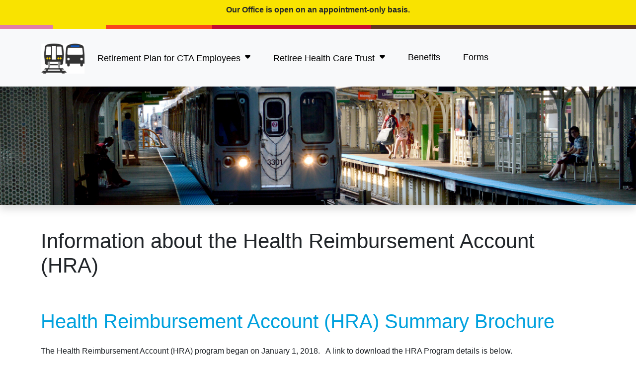

--- FILE ---
content_type: text/html
request_url: https://ctaretirement.org/healthcare-trust/health-reimbursement-account/
body_size: 11239
content:

<!DOCTYPE html>
<head>
<meta content="text/html; charset=utf-8" http-equiv="Content-Type" />
<title>Information about the Health Reimbursement Account (HRA)</title>
<meta name="description" content="">
<meta name="keywords" content="">
<meta name="viewport" content="width=device-width, initial-scale = 1.0, maximum-scale=1.0, user-scalable=no"/>

<link href="https://ctaretirement.org/style/v-next/bootstrap.css" rel="stylesheet">
<link href="https://ctaretirement.org/style/v-next/overrides.css" rel="stylesheet">
<link href="https://ctaretirement.org/style/print.css" media="print" rel="stylesheet">
<link href="https://ctaretirement.org/style/wf/css/all.css" media="print" rel="stylesheet">
<link href="https://ctaretirement.org/style/cta-rp-rhct.css" rel="stylesheet">
<script src="https://ctaretirement.org/style/wf/js/all.js"></script>
<link rel="shortcut icon" href="https://ctaretirement.org/images/core/favicon.ico" type="image/x-icon" />

<!-- Google Analytics -->
<script async src="https://www.googletagmanager.com/gtag/js?id=UA-168026700-1"></script>
<script>
  window.dataLayer = window.dataLayer || [];
  function gtag(){dataLayer.push(arguments);}
  gtag('js', new Date());

  gtag('config', 'UA-168026700-1');
</script>


</head>
<body>

    <div id="covid-19" class="container-fluid bg-warning text-center" style="width:100% !important; height:50px;">
    	<p class="pt-2"><a class="alert-link text-body" href="#" data-bs-toggle="modal" data-bs-target="#cov-19-update">Our Office is open on an appointment-only basis.</a></p>
    </div>
	<div class="container-fluid">
	  <div class="row align-items-start">
	    <div class="col-1 colorbands colorband5">&nbsp;</div>
	    <div class="col-1 colorbands colorband4">&nbsp;</div>
	    <div class="col-2 colorbands colorband2">&nbsp;</div>
	    <div class="col-3 colorbands colorband1">&nbsp;</div>
	    <div class="col-5 colorbands colorband3">&nbsp;</div>
	  </div>
	</div>
    <nav id="#mega-menu" class="mega-menu navbar navbar-expand-md navbar-light bg-light">
      <div class="container">
        <a class="navbar-brand" href="https://ctaretirement.org">
          <img class="logo-v2" title="Retirement Plan for CTA Employees and Retiree Health Care Trust" alt="Retirement Plan for CTA Employees and Retiree Health Care Trust" src="https://ctaretirement.org/images/core/train-bus-logo-v2.svg">
        </a>
        <button class="navbar-toggler" type="button" data-bs-toggle="collapse" data-bs-target="#navbar-collapse-1" aria-controls="navbar-collapse-1" aria-expanded="false" aria-label="Toggle navigation"><span class="navbar-toggler-icon"></span></button>

        <div class="navbar-collapse collapse" id="navbar-collapse-1">
          <ul class="navbar-nav mr-auto">
          <!-- RP -->
            <li class="nav-item dropdown mega-menu-fw nav-link-spacer"><a class="nav-link" href="#" data-bs-toggle="dropdown">Retirement Plan for CTA Employees <span><i class="fa-solid fa-sort-down" style="margin-left: 0.255em; vertical-align: 0.255em;"></i></span></a>
              <div class="dropdown-menu p-0">
                <!-- Content container -->
                <div class="mega-menu-content">
                  <div class="menu-grid">
                    <div class="row">
                      <div class="col-md-12"><h4>Retirement Plan for CTA Employees</h4></div>
                      <div class="col-md-4">
                        <p class="menu-header">General Information</p><div class="dropdown-divider"></div>
                          <ul class="list-unstyled">
                            <li><a class="dropdown-item" href="https://ctaretirement.org/retirement-plan/">Retirement Plan</a></li>
                            <li><a class="dropdown-item" href="https://ctaretirement.org/retirement-plan/plan-summary/">Plan Summary</a></li>
                            <li><a class="dropdown-item" href="https://ctaretirement.org/retirement-plan/bylaws/">By-Laws</a></li>
                            <li><a class="dropdown-item" href="https://ctaretirement.org/retirement-plan/board-of-trustees/">Board of Trustees</a></li>
                            <li><a class="dropdown-item" href="https://ctaretirement.org/retirement-plan/retirement-clubs/">Retirement Clubs</a></li>
                          </ul>
						  <a class="dropdown-item" href="https://ctaretirement.org/retirement-plan/foia/">Freedom of Information Act</a>
  						  <div class="dropdown-divider"></div>
						  <a class="dropdown-item" href="https://ctaretirement.org/board-meeting-schedule/2026/"><b>Board Meeting Schedule</b></a>
                      </div>
                      <div class="col-md-5">
                        <p class="menu-header">Agreements and Policies</p><div class="dropdown-divider"></div>
						  <a class="dropdown-item" href="https://ctaretirement.org/retirement-plan/brokerage-policy/">Brokerage Policy</a>
						  <a class="dropdown-item" href="https://ctaretirement.org/retirement-plan/emerging-investment-manager-policy/">Emerging Investment Manager Policy</a>
						  <a class="dropdown-item" href="https://ctaretirement.org/retirement-plan/investment-policy/">Investment Policy</a>
						  <a class="dropdown-item" href="https://ctaretirement.org/retirement-plan/procurement-policy-advisors/">Procurement Policy for Advisors</a>
						  <a class="dropdown-item" href="https://ctaretirement.org/retirement-plan/procurement-policy-consultants/">Procurement Policy for Consultants</a>
						  <a class="dropdown-item" href="https://ctaretirement.org/retirement-plan/education-reimbursement-policy/">Education Reimbursement Policy</a>
  						  <div class="dropdown-divider"></div>
						  <a class="dropdown-item" href="https://ctaretirement.org/retirement-plan/investment-management-agreement/">Investment Agreement</a>
                      </div>
                      <div class="col-md-3">
                        <p class="menu-header">Reports and Documents</p><div class="dropdown-divider"></div>
						  <a class="dropdown-item" href="https://ctaretirement.org/pension-calculator/">Pension Calculator</a>
  						  <div class="dropdown-divider"></div>
						  <a class="dropdown-item" href="https://ctaretirement.org/retirement-plan/quarterly-reports/">Quarterly Reports</a>
						  <a class="dropdown-item" href="https://ctaretirement.org/retirement-plan/annual-reports/">Annual Reports</a>
  						  <div class="dropdown-divider"></div>
						  <a class="dropdown-item" href="https://ctaretirement.org/minutes-archive/">Meeting Minutes Archive</a>
  						  <div class="dropdown-divider"></div>
						  <a class="dropdown-item" href="https://ctaretirement.org/careers/"><b>Careers</b></a>
                      </div>
                    </div>
                  </div>
                </div>
              </div>
            </li>
            <!-- RHCT -->
            <li class="nav-item dropdown mega-menu-fw nav-link-spacer"><a class="nav-link" href="#" data-bs-toggle="dropdown">Retiree Health Care Trust <span><i class="fa-solid fa-sort-down" style="margin-left: 0.255em; vertical-align: 0.255em;"></i></span></a>
              <div class="dropdown-menu p-0">
                <!-- Content container -->
                <div class="mega-menu-content">
                  <div class="menu-grid">
                    <div class="row">
                      <div class="col-md-12"><h4>Retiree Health Care Trust</h4></div>
                      <div class="col-md-4">
                        <p class="menu-header">General Information</p><div class="dropdown-divider"></div>
						  <a class="dropdown-item" href="https://ctaretirement.org/healthcare-trust/">Health Care Trust</a>
						  <a class="dropdown-item" href="https://ctaretirement.org/healthcare-trust/plan-summary/">Plan Summary</a>
						  <a class="dropdown-item" href="https://ctaretirement.org/healthcare-trust/bylaws/">By-Laws</a>
						  <a class="dropdown-item" href="https://ctaretirement.org/healthcare-trust/board-of-trustees/">Board of Trustees</a>
						  <a class="dropdown-item" href="https://ctaretirement.org/healthcare-trust/foia/">Freedom of Information Act</a>
  						  <div class="dropdown-divider"></div>
						  <a class="dropdown-item" href="https://ctaretirement.org/board-meeting-schedule/2026/"><b>Board Meeting Schedule</b></a>
                      </div>
                      <div class="col-md-5">
                        <p class="menu-header">Agreements and Policies</p><div class="dropdown-divider"></div>
						  <a class="dropdown-item" href="https://ctaretirement.org/healthcare-trust/brokerage-policy/">Brokerage Policy</a>
						  <a class="dropdown-item" href="https://ctaretirement.org/healthcare-trust/emerging-investment-manager-policy/">Emerging Investment Manager Policy</a>
						  <a class="dropdown-item" href="https://ctaretirement.org/healthcare-trust/investment-policy/">Investment Policy</a>
						  <a class="dropdown-item" href="https://ctaretirement.org/healthcare-trust/procurement-policy-advisors/">Procurement Policy for Advisors</a>
						  <a class="dropdown-item" href="https://ctaretirement.org/healthcare-trust/procurement-policy-consultants/">Procurement Policy for Consultants</a>
						  <a class="dropdown-item" href="https://ctaretirement.org/healthcare-trust/education-reimbursement-policy/">Education Reimbursement Policy</a>
						  <div class="dropdown-divider"></div>
						  <a class="dropdown-item" href="https://ctaretirement.org/healthcare-trust/investment-management-agreement/">Investment Agreement</a>
                      </div>
                      <div class="col-md-3">
                        <p class="menu-header">Reports and Documents</p><div class="dropdown-divider"></div>
						  <a class="dropdown-item" href="https://ctaretirement.org/pension-calculator/">Pension Calculator</a>
  						  <div class="dropdown-divider"></div>
						  <a class="dropdown-item" href="https://ctaretirement.org/healthcare-trust/quarterly-reports/">Quarterly Reports</a>
						  <a class="dropdown-item" href="https://ctaretirement.org/healthcare-trust/annual-reports/">Annual Reports</a>
  						  <div class="dropdown-divider"></div>
						  <a class="dropdown-item" href="https://ctaretirement.org/minutes-archive/">Meeting Minutes Archive</a>
  						  <div class="dropdown-divider"></div>
						  <a class="dropdown-item" href="https://ctaretirement.org/careers/"><b>Careers</b></a>
                      </div>
                    </div>
                  </div>
                </div>
              </div>
            </li>
            <li class="nav-item">
              <a class="nav-link" href="https://ctaretirement.org/benefits/"><span class="align-middle nav-icon-spacer" id="vis-ben-ic"><i class="far fa-money-bill-alt" title="Benefits"></i></span><span class="align-middle nav-link-spacer" id="ben-vis"> Benefits</span></a>
            </li>
            <li class="nav-item">
              <a class="nav-link" href="https://ctaretirement.org/forms/"><span class="align-middle nav-icon-spacer" id="vis-for-ic"><i class="far fa-file-pdf" title="Forms"></i></span><span class="align-middle nav-link-spacer" id="for-vis"> Forms</span></a>
            </li>
          </ul>

        </div>
      </div>
    </nav>

    <!-- Page Content -->
  
<!-- Hero-Header -->
  <header class="hero-banner" style="background-image: url('https://ctaretirement.org/images/header/brown-line.jpg');">
  <div class="banner shadow"></div>
  </header>
  <button style="z-index:1" type="button" class="btn btn-danger btn-floating btn-lg" id="btn-back-to-top"><i class="fas fa-arrow-up"></i></button>

<!-- /.Hero-Header-->

  <div class="container">
    <div class="row">
        <div class="col-md-12">
 	  	<div class="text-end figure-caption my-3"></div>
      	<h2 class="my-5 display-5">Information about the Health Reimbursement Account (HRA)</h2>
      </div> 
    </div><!-- /.row -->
    <div class="row mb-4">
        <div class="col-md-12">
        <!-- Card 1 -->
	        <h3 class="light-blue display-6">Health Reimbursement Account (HRA) Summary 
			Brochure</h3>
			<p>The Health Reimbursement Account (HRA) program began on January 1, 2018. &nbsp; A link to download the HRA Program details is below.</p>
			<p>
				<a  href="/download/?/healthcare-trust/health-reimbursement-account/CTA-RHCT-HRA-Brochure.pdf" download="CTA-RHCT-HRA-Brochure.pdf" title="CTA-RHCT-HRA-Brochure.pdf"><button type="button" class="btn btn-outline-dark py-2 mx-3"><span class="pr-2 text-danger"><i class="far fa-file-pdf fa-xl"></i></span>&nbsp; <span class="text-capitalize">Download File</span></button></a>
			</p>
               <p>
				<span class="badge bg-secondary text-white">Posted: 12/17/2021</span>
			   </p>
			   <hr/>
        </div> 

        <div class="col-md-12">
        <!-- Card 2 -->
	        <h3 class="light-blue display-6">Health Reimbursement Account (HRA) Plan Summary</h3>
			<p>To review the HRA Plan Summary, adopted by the RHCT Board of Trustees, please download below</p>
			<p>
				<a  href="/download/?/healthcare-trust/health-reimbursement-account/RHCT-HRA-Summary-Plan-02-2021.pdf" download="RHCT-HRA-Summary-Plan-02-2021.pdf" title="RHCT-HRA-Summary-Plan-02-2021.pdf"><button type="button" class="btn btn-outline-dark py-2 mx-3"><span class="pr-2 text-danger"><i class="far fa-file-pdf fa-xl"></i></span>&nbsp; <span class="text-capitalize">Download File</span></button></a>
			</p>
            <p>
	  		  <span class="badge bg-secondary text-white">Posted: 02/01/2021</span>
			</p>
			<hr/>
        </div> 
        <div class="col-md-12">
	      <h3 class="light-blue display-6">Forms</h3>
	    </div>
	    
<!-- Card -->
	<div class="col-lg-4 col-md-5 col-sm-6 mb-5">
	  <div class="card h-100 rounded-0 shadow">
	    <div class="card-body">
		  <a href="https://ctaretirement.org/download/?/forms/HRA-Application.pdf"><img title="HRA Application Form" src="https://ctaretirement.org/images/core/pdf-logo.png"></a>
		  <h5 class="card-title mt-2">HRA Enrollment Form</h5>
		  	<p class="card-text">Health Care Reimbursement Account Enrollment Form for former CTA employees who are, or are about to be, 65 years old. You must have contributed to the RHCT and have never enrolled in RHCT health benefits.</p>
	    </div>
	    <div class="card-footer align-text-bottom text-center">
		<a  href="/download/?/forms/HRA-Application.pdf" download="HRA-Application.pdf" title="HRA-Application.pdf"><button type="button" class="btn btn-outline-dark py-2 mx-3"><span class="pr-2 text-danger"><i class="far fa-file-pdf fa-xl"></i></span>&nbsp; <span class="text-capitalize">Download Form</span></button></a>
	    </div>
	  </div>
	</div>
<!-- ./Card -->

<!-- Card -->
	<div class="col-lg-4 col-md-5 col-sm-6 mb-5">
	  <div class="card h-100 rounded-0 shadow">
	    <div class="card-body">
		  <a href="https://ctaretirement.org/download/?/forms/election-of-health-reimbursement-account.pdf"><img title="Election of Health Reimbursement Account (HRA) Form" src="https://ctaretirement.org/images/core/pdf-logo.png"></a>
		  <h5 class="card-title mt-2">RHCT211-Election of Health Reimbursement Account (HRA) Form</h5>
		  	<p class="card-text">This form must be completed at the time of separation from service at the CTA.</p>
	    </div>
	    <div class="card-footer align-text-bottom text-center">
		<a  href="/download/?/forms/pdf/RHCT211-Election-of-Health-Reimbursement-Account.pdf" download="RHCT211-Election-of-Health-Reimbursement-Account.pdf" title="RHCT211-Election-of-Health-Reimbursement-Account.pdf"><button type="button" class="btn btn-outline-dark py-2 mx-3"><span class="pr-2 text-danger"><i class="far fa-file-pdf fa-xl"></i></span>&nbsp; <span class="text-capitalize">Download Form</span></button></a>
	    </div>
	  </div>
	</div>
<!-- ./Card -->

        
        

    </div><!-- /.row -->

  </div><!-- /.container -->

<!-- COV-19 update -->
<div class="modal fade" id="cov-19-update" tabindex="-1" role="dialog" aria-labelledby="cov-19-update" aria-hidden="true">
  <div class="modal-dialog modal-dialog-centered" role="document">
    <div class="modal-content border-warning" style="border-width:.3rem;">
      <div class="modal-header">
        <h5 class="modal-title">Important Update</h5>
        <button type="button" class="btn-close" data-bs-dismiss="modal" aria-label="Close"></button>
      </div>
      <div class="modal-body">
			<p>Our office is open on an <strong>appointment-only</strong> basis.&nbsp; We are not accepting walk-ins at this time.</p>
			<p>Please call us at 312.441.9694 and leave your name, phone number, and badge # (if applicable). &nbsp; We will return your call within one business day.</p>
			<p>If you are a retiree or surviving spouse and you have a question about health benefits from the Retiree Health Care Trust, please call Group Administrators at 800-323-1683 or 847-519-1880.</p> 
			<p>As always, we encourage you to use this website for information about the Retirement Plan and Retiree Health Care Trust. &nbsp; You can also view, complete and, print benefit applications directly from the site.</p>
			<p>Thank you.</p>
       </div>
      <div class="modal-footer">
        <button type="button" class="btn btn-secondary" data-bs-dismiss="modal">Close</button>
      </div>
    </div>
  </div>
</div>
<!-- ./Update -->

    <div class="container-fluid">
      <div class="row">
        <div class="box-shadow-divider"></div>
      </div><!-- /.row -->
    </div><!-- /.container -->

    <!-- Footer -->
	<div class="container-fluid">
	  <div class="row align-items-start">
	    <div class="col-2 colorbands colorband6">&nbsp;</div>
	    <div class="col-6 colorbands colorband7">&nbsp;</div>
	    <div class="col-4 colorbands colorband8">&nbsp;</div>
	  </div>
	</div>
    <footer class="py-5 bg-light">
      <div class="container">
        <div class="row align-items-center">
          <div class="col-sm-4 text-center">
           <p class="h5">More Links</p>
           <ul class="list-unstyled">
            <li><a class="text-black" href="/faqs/">FAQs</a></li>
            <li><a class="text-black" href="/resources/">Resources</a></li>
            <li><a class="text-black" href="/contacts/">Contact Us</a></li>
            </ul>
          </div>
          <div class="col-sm-4">
      		<p><address class="text-center">55 West Monroe Street, Suite 1950<br>Chicago, IL 60603</address></p>
        	<p class="fw-light text-center small">
			  &copy; 2026 &nbsp;ctaretirement.org<br><a href="https://ctaretirement.org/legal/">Legal Disclaimer</a>
			</p>
          </div>
          <div class="col-sm-4"> </div>
        </div><!-- /.row -->
      </div><!-- /.container -->
    </footer>
<script src="https://ctaretirement.org/subscription/jquery3.3.1.min.js"></script>
<script src="https://unpkg.com/bootstrap-table@1.16.0/dist/bootstrap-table.min.js"></script>
<script src="https://ctaretirement.org/js/v-next/bootstrap.bundle.js"></script>
<script src="https://ctaretirement.org/js/v-next/s2t.js"></script>

</body>

</html>

--- FILE ---
content_type: text/css
request_url: https://ctaretirement.org/style/v-next/overrides.css
body_size: 951
content:
a {
  color: #0d6efd;
  text-decoration: none;
}
.box-shadow-divider {
  height: 3.5rem;
  background-color: rgba(0, 0, 0, .1);
  border: solid rgba(0, 0, 0, .15);
  border-width: 1px 0;
  box-shadow: inset 0 .5em 1.5em rgba(0, 0, 0, .1), inset 0 .125em .5em rgba(0, 0, 0, .15);
}
.box-shadow-divider-light {
  height: 3.5rem;
  background-color: rgba(0, 0, 0, .05);
  border: solid rgba(0, 0, 0, .1);
  border-width: 1px 0;
  box-shadow: inset 0 .75em 1.75em rgba(0, 0, 0, .05), inset 0 .155em .75em rgba(0, 0, 0, .1);
}
.bi {
  vertical-align: -.125em;
  fill: currentColor;
}
.icon-link {
  display: inline-flex;
  align-items: center;
}
.icon-link > .bi {
  margin-top: .125rem;
  margin-left: .125rem;
  transition: transform .25s ease-in-out;
  fill: currentColor;
}
.icon-link:hover > .bi {
  transform: translate(.25rem);
}

.icon-square {
  display: inline-flex;
  align-items: center;
  justify-content: center;
  width: 3rem;
  height: 3rem;
  font-size: 1.5rem;
  border-radius: .75rem;
}
.text-shadow-1 { text-shadow: 0 .125rem .25rem rgba(0, 0, 0, .25); }
.text-shadow-2 { text-shadow: 9px 0px 13px #000000; }
.darken-bg{	background:rgba(0,0,0,.75);	opacity: .5;}
.card-cover {
  background-repeat: no-repeat;
  background-position: center center;
  background-size: cover;
}
.rounded-5 { border-radius: 1rem; }

.btn-send {
 width: 10rem;
}
.xs-lead{
  font-weight: 300;
  font-size: 0.75em;
}
#btn-back-to-top {
  position: fixed;
  bottom: 20px;
  right: 20px;
  display: none;
}

.rounded-bottom-start {
  border-bottom-left-radius: 0.375rem; !important;
}

.rounded-bottom-start-0 {
  border-bottom-left-radius: 0 !important;
}

.rounded-bottom-start-1 {
  border-bottom-left-radius: 0.25rem; !important;
}

.rounded-bottom-start-2 {
  border-bottom-left-radius: 0.375rem; !important;
}

.rounded-bottom-start-3 {
  border-bottom-left-radius: 0.5rem; !important;
}

.rounded-bottom-start-4 {
  border-bottom-left-radius: 1rem; !important;
}

.rounded-bottom-start-5 {
  border-bottom-left-radius: 2rem; !important;
}
.fs-7 {
  font-size: .75rem !important;
}
/*dwnder*/
.btn-report-download {
 position: relative;
 overflow: hidden;
 transition: background-color 0.3s ease;
 width: 150px; /* Set a fixed width */
 height: 40px; /* Set a fixed height */
}
.progress-bg {
 position: absolute;
 top: 0;
 left: 0;
 height: 100%;
 width: 0;
 background-color: rgba(0, 123, 255, 0.5);
 transition: width 0.5s ease;
 background-image: linear-gradient(45deg, rgba(255, 255, 255, .15) 25%, transparent 25%, transparent 50%, rgba(255, 255, 255, .15) 50%, rgba(255, 255, 255, .15) 75%, transparent 75%, transparent);
 background-size: 1rem 1rem;
 animation: progress-bar-stripes 1s linear infinite;
}
@keyframes progress-bar-stripes {0% { background-position-x: 1rem; }}

.btn-report-download.completed {
background-color: #212529;
border-color: #212529;
color:#212529;
}

.progress-text {
font-size: 0.8em;
position: absolute;
right: 10px;
top: 50%;
transform: translateY(-50%);
display: none;
}




--- FILE ---
content_type: text/css
request_url: https://ctaretirement.org/style/cta-rp-rhct.css
body_size: 7464
content:
@import url(https://fonts.googleapis.com/css?family=Source+Sans+Pro:300,400,600,700|Lato:300,400,700,900);
:root {
  --bs-blue: #00a1de;
  --bs-indigo: #6610f2;
  --bs-purple: #522398;
  --bs-pink: #e27ea6;
  --bs-red: #c60c30;
  --bs-orange: #f9461c;
  --bs-yellow: #f9e300;
  --bs-green: #009b3a;
  --bs-teal: #20c997;
  --bs-cyan: #0dcaf0;
  --bs-white: #fff;
  --bs-gray: #6c757d;
  --bs-gray-dark: #343a40;
  --bs-gray-100: #f8f9fa;
  --bs-gray-200: #e9ecef;
  --bs-gray-300: #dee2e6;
  --bs-gray-400: #ced4da;
  --bs-gray-500: #adb5bd;
  --bs-gray-600: #6c757d;
  --bs-gray-700: #495057;
  --bs-gray-800: #343a40;
  --bs-gray-900: #212529;
  --bs-primary: #00a1de;
  --bs-secondary: #6c757d;
  --bs-success: #009b3a;
  --bs-info: #0dcaf0;
  --bs-warning: #f9e300;
  --bs-danger: #c60c30;
  --bs-light: #f8f9fa;
  --bs-dark: #212529;
  --bs-primary-rgb: 0, 161, 222;
  --bs-secondary-rgb: 108, 117, 125;
  --bs-success-rgb: 0, 155, 58;
  --bs-info-rgb: 13, 202, 240;
  --bs-warning-rgb: 249, 227, 0;
  --bs-danger-rgb: 198, 12, 48;
  --bs-light-rgb: 248, 249, 250;
  --bs-dark-rgb: 33, 37, 41;
  --bs-white-rgb: 255, 255, 255;
  --bs-black-rgb: 0, 0, 0;
  --bs-body-color-rgb: 33, 37, 41;
  --bs-body-bg-rgb: 255, 255, 255;
  --bs-font-sans-serif: system-ui, -apple-system, "Segoe UI", Roboto, "Helvetica Neue", Arial, "Noto Sans", "Liberation Sans", sans-serif, "Apple Color Emoji", "Segoe UI Emoji", "Segoe UI Symbol", "Noto Color Emoji";
  --bs-font-monospace: SFMono-Regular, Menlo, Monaco, Consolas, "Liberation Mono", "Courier New", monospace;
  --bs-gradient: linear-gradient(180deg, rgba(255, 255, 255, 0.15), rgba(255, 255, 255, 0));
  --bs-body-font-family: var(--bs-font-sans-serif);
  --bs-body-font-size: 1rem;
  --bs-body-font-weight: 400;
  --bs-body-line-height: 1.5;
  --bs-body-color: #212529;
  --bs-body-bg: #fff;
  --bs-brown-rgb: 98, 54, 27;
  --bs-purple-rgb: 82, 35, 152;
  --bs-orange-rgb: 249, 70, 28;
  --bs-pink-rgb: 226, 126, 166;
}
.text-brown{
  --bs-text-opacity: 1;
  color: rgba(var(--bs-brown-rgb), var(--bs-text-opacity)) !important;
}
.text-purple{
  --bs-text-opacity: 1;
  color: rgba(var(--bs-purple-rgb), var(--bs-text-opacity)) !important;
}
.text-orange{
  --bs-text-opacity: 1;
  color: rgba(var(--bs-orange-rgb), var(--bs-text-opacity)) !important;
}
.text-pink{
  --bs-text-opacity: 1;
  color: rgba(var(--bs-pink-rgb), var(--bs-text-opacity)) !important;
}

}
.text-brown i{
 font-size:125%;
}
.bg-brown {
  --bs-bg-opacity: 1;
  background-color: rgba(var(--bs-brown-rgb), var(--bs-bg-opacity)) !important;
}
.bg-purple {
  --bs-bg-opacity: 1;
  background-color: rgba(var(--bs-purple-rgb), var(--bs-bg-opacity)) !important;
}

.bg-pink {
  --bs-bg-opacity: 1;
  background-color: rgba(var(--bs-pink-rgb), var(--bs-bg-opacity)) !important;
}


body {
  font-family: -apple-system, BlinkMacSystemFont, "Segoe UI", Roboto, "Helvetica Neue", Arial, "Noto Sans", sans-serif, "Apple Color Emoji", 'Lato', "Segoe UI Emoji", "Segoe UI Symbol", "Noto Color Emoji";
}
.logo-v2{ width:90px; height:90px}
.large{
  font-size:2.65rem;
}
.larger{
  font-size:4rem;
}
a:hover {
  text-decoration: none;
}
.minute {
 min-width:80px; 
}
.minute .card-body {
 padding:0;
}
a .minute {
 color:#343a40;
}
.rp{
 background:#6c757d;
 color:#ffffff;
}
.rp-special{
 background:#300;
 color:#ffffff;
}
.rp:hover, .rhct:hover, .rp-special:hover{
 background:#cc6600;
}
.rhct{
 background:#0066cc;
 color:#ffffff;
}
.dot{
 width:17px!important; 
 line-height:15px!important; 
 border: 1px solid rgba(0,0,0,.125);
 margin-left:5px;
 margin-right:5px;
 float:left;
}
.brow-head{
 background: linear-gradient(to top, #d8d8d8 0%, #e7e7e7 100%);
}
.decades {
  margin:1.5rem;
  font-weight: 300;
  line-height: 1.5;
  font-size: 2.5rem;
}
.faq-card{min-height: 120px;}
.faq-card-star:before {
 content: "\f0f3";
 font-family: FontAwesome;
 left:2px;
 position:absolute;
 font-size: 1rem;
 top:2px;
 color: #c60c30;
 opacity: 0.75;
 }
.display-5 {
  font-size: 2.6rem;
  font-weight: 300;
  line-height: 1.2;
}
.faq-card:hover, .faq-card a:hover {
  
  border-color: #f9e300;
  transition: 0.2s;
}

.card-link:hover, .card-link a:hover {
  background-color: #f9e300;
  border-color: #f9e300;
  text-decoration: none;
  color: #ffffff;
  transition: 0.2s;
}
.page-link {
  border: 0px;
  border-top-right-radius: 0.25rem;
  border-bottom-right-radius: 0.25rem;
  border-top-left-radius: 0.25rem;
  border-bottom-left-radius: 0.25rem;
  color:#343a40;
}
.page-link1:hover {
  z-index: 2;
  color: #0056b3;
  text-decoration: none;
  background-color: #e9ecef;
  border-color: #dee2e6;
}
.row-striped:nth-of-type(odd){
  background-color: #efefef;
  border-left: 4px #000000 solid;
}
.row-striped:nth-of-type(even){
  background-color: #ffffff;
  border-left: 4px #efefef solid;
}
.row-striped {
  padding: 15px 0;
}
.row-striped-light{
  background-color: #ffffff;
  border-left: 4px #efefef solid;
  padding: 15px 0;
}
.r0w {
  display: -ms-flexbox;
  display: flex;
  -ms-flex-wrap: wrap;
  flex-wrap: wrap;
}

.hero-banner-alert {
  margin-top:0;
  background: no-repeat center center scroll;
  -webkit-background-size: cover;
  -moz-background-size: cover;
  background-size: cover;
  -o-background-size: cover;
  background-position: 50% 50%;
/*   background-position: calc(50% - 50px) 50%;*/
}
.hero-banner {
 /* margin-top:116px;* alert*/
 margin-top:0;
  background: no-repeat center center scroll;
  -webkit-background-size: cover;
  -moz-background-size: cover;
  background-size: cover;
  -o-background-size: cover;
  background-position: 50% 50%;
/*   background-position: calc(50% - 50px) 50%;*/
}
.homepage-banner {min-height: 70vh;}
.banner {height: 33vh;}

.navbar-nav {
  /*mods*/
  width:100%;
}
.nav-list {
  display: -ms-flexbox;
  display: flex;
  -ms-flex-direction: column;
  flex-direction: column;
  padding-left: 0;
  margin-bottom: 0;
}
.nav-list-item-action {
  width: 100%;
  color: #495057;
  text-align: inherit;
  background-color: #fff;
}
.nav-list-item-action:hover, .nav-list-item-action:focus {
  z-index: 1;
  color: #495057;
  text-decoration: none;
  background-color: #f8f9fa;
}
.nav-list-item-activated, .nav-list-item-activated:hover {
  color: #ffffff;
  background-color: #00a1de;
  text-decoration: none;
}
.nav-list-item-action:active {
  color: #212529;
  background-color: #e9ecef;
}
.nav-list-item {
  position: relative;
  display: block;
  padding: 0.75rem 1.25rem;
  border-bottom: 1px solid #00a1de;
}
.nav-list-item.disabled, .nav-list-item:disabled {
  color: #6c757d;
  pointer-events: none;
  background-color: #fff;
}
.nav-list-item.active {
  z-index: 2;
  color: #fff;
  background-color: #007bff;
  border-color: #007bff;
}
.nav-list-item + .nav-list-item {
  border-top-width: 0;
}
.nav-list-item + .nav-list-item.active {
  margin-top: -1px;
  border-top-width: 1px;
}
.nav-list-item.active {
  margin-top: 0;
}
.nav-list-item + .nav-list-item {
  border-top-width: 1px;
  border-left-width: 0;
}
.nav-list-item + .nav-list-item.active {
  margin-left: -1px;
  border-left-width: 1px;
}
.pdf-logo-32{width:32px;}
.light-blue{color: #00a1de; padding-top:1rem; padding-bottom:1rem;}
.bg-light-blue{background-color: #00a1de !important;}

.agenda-download{
  background-image:url('../images/core/PDF_32.png');
  background-position:left center;
  background-repeat:no-repeat;
  background-attachment:scroll;
  padding:35px;
  height:50px;
}

.fixed-top-reset{
  top: 0;
  right: 0;
  left: 0;
  z-index: 1030;
}
.fixed-top-50{
  top: 50;
  right: 0;
  left: 0;
  z-index: 1030;
}
.mega-menu{font-size:1.1rem;}
.mega-menu .collapse,
.mega-menu .dropup,
.mega-menu .dropdown {
  position: static;
}
.mega-menu .container {
  position: relative;
}
.mega-menu .dropdown-menu {
  left: auto;
}
.mega-menu .mega-menu-content {
  padding: 1rem;
}
.mega-menu .dropdown.mega-menu-fw .dropdown-menu,
.mega-menu .dropup.mega-menu-fw .dropdown-menu {
  left: 0;
  right: 0;
}
/* menu styes */
.list-unstyled,
.list-unstyled ul {
    min-width: 120px;
}
.menu-grid {
  padding: 10px 20px;
}
.menu-grid [class*='col-'] {
    font-size: 1rem;
    text-align: left;
    line-height: 2;
}
.menu-header{
  color:#f9461c;
  font-size: 1.25rem;
  font-weight: 500;
  line-height: 1.2;
}
.dropdown-menu {
  position: absolute;
  top: 100%;
  left: 0;
  z-index: 1000;
  display: none;
  float: left;
  min-width: 10rem;
  padding: 0.5rem 0;
  margin: 0.125rem 0 0;
  font-size: 1rem;
  color: #212529;
  text-align: left;
  list-style: none;
  background-color: #fff;
  background-clip: padding-box;
  border: 1px solid rgba(0, 0, 0, 0.15);
  border-radius: 0rem;
}

.dropdown-item {
  padding: 0.25rem .5rem;
  white-space:normal; 
}
.navbar-nav > li{vertical-align:middle;}
.navbar-nav > li:first-child {margin-left:0;}

.card-left-field {
  background-color: rgba(0, 0, 0, 0.03);
  border-left: 1px solid rgba(0, 0, 0, 0.125);
}
.card-body-mp-form{
  -ms-flex: 1 1 auto;
  flex: 1 1 auto;
  min-height: 1px;
  padding: .5rem;
}
@media (min-width: 100px) and (max-width: 767px) {
  .container {max-width: 100%;padding-right:10px;padding-left:10px;}
  .nav-link-spacer{margin-left:0;}
  .nav-icon-spacer{margin-left:0;}
  #vis-ben-ic{display:none;}
  #ben-vis{display:inline;}
  #vis-for-ic{display:none;}
  #for-vis{display:inline;}
  #vis-res-ic{display:none;}
  #res-vis{display:inline;}
  #vis-faq-ic{display:none;}
  #faq-vis{display:inline;}
  #vis-con-ic{display:none;}
  #con-vis{display:inline;}
}
@media (min-width: 768px) and (max-width: 949px) {
  .nav-link-spacer{margin-left:20px;}
  .nav-icon-spacer{margin-left:10px;}
  #vis-ben-ic{display:inline;font-size:1.33em;}
  #ben-vis{display:none;}
  #vis-for-ic{display:inline;font-size:1.33em;}
  #for-vis{display:none;}
  #vis-res-ic{display:inline;font-size:1.33em;}
  #res-vis{display:none;}
  #vis-faq-ic{display:inline;font-size:1.33em;}
  #faq-vis{display:none;}
  #vis-con-ic{display:inline;font-size:1.33em;}
  #con-vis{display:none;}
}
@media (min-width: 950px){
  #vis-ben-ic{display:none;}
  #ben-vis{display:inline;}
  #vis-for-ic{display:none;}
  #for-vis{display:inline;}
  #vis-res-ic{display:none;}
  #res-vis{display:inline;}
  #vis-faq-ic{display:none;}
  #faq-vis{display:inline;}
  #vis-con-ic{display:none;}
  #con-vis{display:inline;}
}
@media only screen and (max-width: 767px){
  #left-nav{display:none;}
  .fixed-top-reset{position: relative;}
  .hero-banner{margin-top:0;}
}  
@media only screen and (min-width: 768px) {
  #left-nav{min-width:120px;}
  .fixed-top-reset{position: fixed;}
}
@media only screen and (min-width: 992px) {
  .navbar-nav > li{margin-left:20px;}
}
@media only screen and (min-width: 1200px) {
  .navbar-nav > li{margin-left:30px;}
}
@media (min-width: 400px) and (max-width: 992px) {
  .col-full{max-width: 100%;padding-right:10px;padding-left:10px;}
}
@media only screen and (min-width: 993px) {
  .col-full{display:none;}
}
.container .row .list .num {
  padding: 0.5rem 2.5rem;
  display: flex;
  align-items: center;
  justify-content: flex-start;
  transition: 0.25s;
}
.container .row .list .num:nth-child(0):before {
  content: '0';
  font-size: 4rem;
  font-weight: bold;
  color: #000;  width: 2.5rem;
  opacity: 0.05;
  transition: 0.25s;
}
.container .row .list .num:nth-child(1):before {
  content: '1';
  font-size: 4rem;
  font-weight: bold;
  color: #000;  width: 2.5rem;
  opacity: 0.05;
  transition: 0.25s;
}
.container .row .list .num:nth-child(2):before {
  content: '2';
  font-size: 4rem;
  font-weight: bold;
  color: #000;  width: 2.5rem;
  opacity: 0.05;
  transition: 0.25s;
}
.container .row .list .num:nth-child(3):before {
  content: '3';
  font-size: 4rem;
  font-weight: bold;
  color: #000;  width: 2.5rem;
  opacity: 0.05;
  transition: 0.25s;
}
.container .row .list .num:nth-child(4):before {
  content: '4';
  font-size: 4rem;
  font-weight: bold;
  color: #000;  width: 2.5rem;
  opacity: 0.05;
  transition: 0.25s;
}
.container .row .list .num:nth-child(5):before {
  content: '5';
  font-size: 4rem;
  font-weight: bold;
  color: #000;  width: 2.5rem;
  opacity: 0.05;
  transition: 0.25s;
}
.container .row .list .num:nth-child(6):before {
  content: '6';
  font-size: 4rem;
  font-weight: bold;
  color: #000;  width: 2.5rem;
  opacity: 0.05;
  transition: 0.25s;
}
.container .row .list .num:nth-child(7):before {
  content: '7';
  font-size: 4rem;
  font-weight: bold;
  color: #000;  width: 2.5rem;
  opacity: 0.05;
  transition: 0.25s;
}
.container .row .list .num:nth-child(8):before {
  content: '8';
  font-size: 4rem;
  font-weight: bold;
  color: #000;  width: 2.5rem;
  opacity: 0.05;
  transition: 0.25s;
}
.container .row .list .num:nth-child(9):before {
  content: '9';
  font-size: 4rem;
  font-weight: bold;
  color: #000;  width: 2.5rem;
  opacity: 0.05;
  transition: 0.25s;
}
.container .row .list .num:nth-child(10):before {
  content: '10';
  font-size: 4rem;
  font-weight: bold;
  color: #000;  width: 2.5rem;
  opacity: 0.05;
  transition: 0.25s;
}
.container .row .list .num .h3 {
  position: relative;
  left: 3.25rem;
  color: #3d3d3d;
  font-size: 1.1rem;
  transition: 0.25s;
  line-height: 1.6rem;
}
.container .row .list .num:hover {
  background-color: #fafafa;
  cursor: pointer;
}
.container .row .list .num:hover:before {
  opacity: 0.2;
}
/*color bands*/
.navbar-light .navbar-nav .nav-link {color:#000000;}
.colorbands{line-height:8px;}
.colorband1{background-color:#c60c30;}/*Red*/
.colorband2{background-color:#f9461c;}/*Org*/
.colorband3{background-color:#62361b;}/*Brn*/
.colorband4{background-color:#f9e300;}/*Ylw*/
.colorband5{background-color:#e27ea6;}/*Piq*/
.colorband6{background-color:#522398;}/*Pup*/
.colorband7{background-color:#00a1de;}/*Blu*/
.colorband8{background-color:#009b3a;}/*Grn*/

.watermark {
 bottom:73px;
 right: 0;
 position: absolute; 
 color:#e8e8e8;
 text-transform:uppercase;
 font-size:2rem;
 /*float:right;
 display:inline;*/
 letter-spacing:2px;
 font-weight:600;
}
.alphabet{
 padding:40px;
 font-size:175%;
 min-height:100px;
 text-align:center;
 background-color:#c2c2c2;
 color:#ffffff;
 letter-spacing:5px;
 line-height:1.2em;
}
.alphabet a{
 text-decoration:none;
}
ol .policy li,.policy li { padding-bottom: 1rem !important;}

ol .alpha li, .alpha li {
 list-style-type:upper-alpha !important;
 padding:10px 0 10px 15px;
}

/*ol .alpha-low li, .alpha-low li */
ol .alpha-low li, .alpha-low li, ol li ol li ol li ol .alpha-low li, ol li ol li ol .alpha-low li, ol li ol .alpha-low li {
 list-style-type:lower-alpha !important;
 padding:10px 0 10px 15px;
}

ol .numeric li, .numeric li, ol li ol li ol li ol .numeric li, ol li ol li ol .numeric li, ol li ol .numeric li {
 list-style-type:decimal !important;
 padding:10px 0 10px 15px;
}
.no-dec li, ol .no-dec li{
 list-style-type:none;
 padding:10px 0 10px 15px;
}

ol .roman li, .roman li {
 list-style-type:upper-roman !important;
 padding:10px 0 10px 15px;
}

ol .roman-low li, .roman-low li, #roman-low, ol li ol li ol .roman-low li  {
 list-style-type:lower-roman !important;
 padding:10px 0 10px 15px;
}

.dec-space li{
 list-style-type:disc !important;
 padding: 10px 0 10px 15px;
}
.dec-space li::before{
 list-style-type:disc !important;
 padding: 10px 0 10px 0;
 list-style-position:outside;
}
.dec-circle li{
 list-style-type:circle !important;
 padding: 10px 0 10px 15px;
}
.dec-circle li::before{
 list-style-type:circle !important;
 padding: 10px 0 10px 0;
 list-style-position:outside;
}
.item {
 display: block;
 clear: both;
 counter-increment: list;
 list-style-position:outside;
 font-size: 1rem;
 font-weight: 400;
 line-height: 1.5;
 padding: 10px 10px 10px 0px;
 position: relative;
}

.item::before {
 font-size: 1.75rem;
 width: 5rem;
 font-weight: 500;
 line-height: 1.2;
 content: counter(list,upper-roman) ". ";
 list-style-position:outside;
 margin-left:15px;
 float: left;
 color: #00a1de;
 display: inline-flex;
 align-items: center;
 z-index: 1;
}

.item::after {
    content: "";
    z-index: -1;
}
.address-view::before {
    content: "\f276";
	font-family: FontAwesome;
	font-size: 1.5rem;
	position: absolute;
	left: 2rem;
 }
.sign-line {
 margin-top: 0px;
 margin-bottom: 5px;
 width:100%;
 border-bottom-width: 1px;
 border-bottom-style: solid;
 border-bottom-color: #000000;
}
.border-top-dbl {
  border-top: 2px solid #dee2e6 !important;
}
.border-bottom-dbl {
  border-bottom: 2px solid #dee2e6 !important;
}
.blockquote-footer-table {
  font-size: 80%;
  color: #6c757d;
}

.blockquote-footer-table::before {
  content: "\2014\00A0";
}
.bd-callout {
    padding: 1.25rem;
    margin-top: 1.25rem;
    margin-bottom: 1.25rem;
    border: 1px solid #eee;
    border-left-width: .25rem;
    border-radius: .25rem;
    font-size:80%;
}
.bd-callout-warning {
  --bs-bg-opacity: 1;
  border-left-color: rgba(var(--bs-warning-rgb), var(--bs-bg-opacity)) !important;
}
.bd-callout-warning-lg {
  --bs-bg-opacity: 1;
  border-left-color: rgba(var(--bs-warning-rgb), var(--bs-bg-opacity)) !important;
  font-size:100%;
}
.bd-callout-danger-xl{
  --bs-bg-opacity: 1;
  border-left-color: rgba(var(--bs-danger-rgb), var(--bs-bg-opacity)) !important;
  font-size:120%;
}
.bd-callout-light-blue {
  --bs-bg-opacity: 1;
  border-left-color: rgba(var(--bs-info-rgb), var(--bs-bg-opacity)) !important;
}
.bd-callout-light-blue-lg {
  --bs-bg-opacity: 1;
  border-left-color: rgba(var(--bs-info-rgb), var(--bs-bg-opacity)) !important;
  font-size:100%;
}
.text-wrap-right{
float: right;
margin: 2rem;
padding: 2rem;
}
.w-30 {
  width: 30% !important;
}
.w-80 {
  width: 80% !important;
}
.question1:after {
    width: 2.5rem;
    height: 2.5rem;
    position: absolute;
    top: 0;
    left: 0;
    content: "";
    background: #ED4264;
    z-index: -1;
    border-top-left-radius: 3px;
}

.question-headline {
    padding: 0rem 0 0 0;
    margin: 0 0 1rem 0;
    font: normal 2rem;
}

.question {
    display: block;
    clear: both;
    counter-increment: list;
    padding-bottom: 4rem;
    font-size: 1.1rem;
    line-height: 1.375;
    position: relative;
}

.question:before {
    font-size: 2.25rem;
    font-weight:500;
    content: counter(list);
    width: 5rem;
    height: 5rem;
    float: left;
    margin: 0 1.5rem 0.75rem 0;
    color: #ffffff;
    background: #ED4264 linear-gradient(to bottom right, #ED4264 25%, #FFEDBC);
    text-shadow: 0 0 2px #ED4264;
    border-radius: 50%;
    display: inline-flex;
    align-items: center;
    justify-content: center;
    shape-outside: ellipse();
    z-index: 1;
}

.pc-question-headline {
    padding: 0rem 0 0 0;
    margin: 0 0 1rem 0;
    font: normal 2rem;
}

.pc-question {
    display: block;
    clear: both;
    counter-increment: list;
    padding-bottom: 4rem;
    font-size: 1.1rem;
    line-height: 1.375;
    position: relative;
}

.pc-question:before {
 font-size: 2.25rem;
 font-weight:500;
 content: counter(list);
 width: 5rem;
 height: 5rem;
 float: left;
 margin: 0 1.5rem 0.75rem 0;
 color: #ffffff;
 background:#28a745;
 border-radius: 50%;
 display: inline-flex;
 align-items: center;
 justify-content: center;
 shape-outside: ellipse();
 z-index: 1;
}

.survivorRdOptions {
 margin-bottom:10px; 
 margin-top:10px;
 display:inline-block;
 float:left;
 text-align:center;
 width:33% !important;
 line-height: 1.5rem;
}
.magnify {
  font-size:150%;	
}
.hp-card{
 border: 2px #9c9c9c solid;
}
.hp-card:hover{
 border: 2px #e8952d solid;
}
.border-orange{
  border-color: #ff6600 !important;
}
.bg-orange{
  background-color: #ff6600 !important;
}
.huge{
 font-size:6rem;
}
.orange{
 color:#ff6600;
}

@media (min-width: 576px){
 .modal-dialog {
   max-width: 550px;
   margin: 1.75rem auto;
 }
}
.form-row-striped{
  background-color: rgba(0, 0, 0, 0.05);
  padding-top:1rem;
  padding-bottom:1rem;
  border-bottom: 2px #C9C9C9 solid;

}


/*modified caledar card BMeets 11/21*/
.badge-meeting{
 display: inline-block;
 padding: 0.25em 0.4em;
 font-size: 75%;
 font-weight: 700;
 line-height: 1;
 text-align: center;
 white-space: nowrap;
 vertical-align: baseline;
 transition: color 0.15s ease-in-out, background-color 0.15s ease-in-out, border-color 0.15s ease-in-out, box-shadow 0.15s ease-in-out;
 border-radius: 0.25rem 0.25rem 0 0;
 border: 1px solid #fff;
}
.meeting-card-header {
  padding: 0;
  margin-bottom: 0;
  background-color: rgba(0, 0, 0, 0.03);
  border-bottom: 1px solid rgba(0, 0, 0, 0.125);
}
.meeting-card-header:first-child {
  border-radius: calc(0.25rem - 1px) calc(0.25rem - 1px) 0 0;
}
.meeting-card-body {
  -ms-flex: 1 1 auto;
  flex: 1 1 auto;
  min-height: 1px;
  padding: 0.75rem;
}

.meeting-day{
 display: inline-block;
 font-weight: 700;
 line-height: 1;
 text-align: center;
 white-space: nowrap;
 vertical-align: baseline;
}
.badge-month{
 margin-top:-5px;
 padding: 0.25em 0.3em;
 border-radius: 0 0 0.25rem 0.25rem;
 border: 1px solid #6c757d;
 font-size: 2.5rem;
 line-height: 1.2;
}

.faq{
 color: #007bff;
}

.faq-section:hover, .faq-section a:hover{
 color: #007bff !important;
 background-color:#D8D8D8 !important;
 color:#ffffff !important;
 text-decoration: none !important;
 transition: 0.2s;
}
.member-footer {
 border-top: 0;
 padding: 0;
}
.member-title{font-size:95%;}
.bg-dust-gradient{background: linear-gradient(to top, rgba(0, 0, 0, 0.03), rgba(0, 0, 0, 0));}

#verdict:before {
  position: absolute;
  font-family: 'FontAwesome';
  font-size: 4.2rem;
  color:#F2CD00;
  top: 0;
  right: 10px;
  content: "\f24e";
  font-weight: 900;
}
#ridership:before {
  position: absolute;
  font-family: 'FontAwesome';
  font-size: 4.4rem;
  color:#c60c30;
  top: 0;
  right: 10px;
  content: "\f207";
  font-weight: 900;
}
#rfp:before {
  position: absolute;
  font-family: 'FontAwesome';
  font-size: 4.4rem;
  color:#F2CD00;
  top: 0;
  right: 10px;
  content: "\f05a";
  font-weight: 900;
}

--- FILE ---
content_type: text/css
request_url: https://ctaretirement.org/style/print.css
body_size: 39
content:
.container {
  width: auto;
}
.navbar, .hero-banner, footer, header, hr, #formNavigation, #covid-19{
  display:none;
}
body{
  background-color:#ffffff;
}

.bg-success{
 border:1px #000000 dashed !important;
}

.text-white{
 color:#000000 !important;
}
.showOnPaper{
 border:3px #000000 dashed !important;
 font-weight:bold;
}

--- FILE ---
content_type: image/svg+xml
request_url: https://ctaretirement.org/images/core/train-bus-logo-v2.svg
body_size: 73080
content:
<?xml version="1.0" encoding="utf-8"?>
<!-- Generator: Adobe Illustrator 28.7.1, SVG Export Plug-In . SVG Version: 9.03 Build 54978)  -->
<svg version="1.1" id="Layer_1" xmlns="http://www.w3.org/2000/svg" xmlns:xlink="http://www.w3.org/1999/xlink" x="0px" y="0px"
	 viewBox="0 0 198.5 147.2" style="enable-background:new 0 0 198.5 147.2;" xml:space="preserve">
<g>
	
		<image style="overflow:visible;" width="800" height="555" xlink:href="[data-uri]
aWQ9Ilc1TTBNcENlaGlIenJlU3pOVGN6a2M5ZCI/Pgo8eDp4bXBtZXRhIHhtbG5zOng9ImFkb2Jl
Om5zOm1ldGEvIiB4OnhtcHRrPSJBZG9iZSBYTVAgQ29yZSA5LjEtYzAwMiAxLjAwMDAwMCwgMDAw
MC8wMC8wMC0wMDowMDowMCAgICAgICAgIj4KICAgPHJkZjpSREYgeG1sbnM6cmRmPSJodHRwOi8v
d3d3LnczLm9yZy8xOTk5LzAyLzIyLXJkZi1zeW50YXgtbnMjIj4KICAgICAgPHJkZjpEZXNjcmlw
dGlvbiByZGY6YWJvdXQ9IiIKICAgICAgICAgICAgeG1sbnM6eG1wPSJodHRwOi8vbnMuYWRvYmUu
Y29tL3hhcC8xLjAvIgogICAgICAgICAgICB4bWxuczp4bXBHSW1nPSJodHRwOi8vbnMuYWRvYmUu
Y29tL3hhcC8xLjAvZy9pbWcvIgogICAgICAgICAgICB4bWxuczpkYz0iaHR0cDovL3B1cmwub3Jn
L2RjL2VsZW1lbnRzLzEuMS8iCiAgICAgICAgICAgIHhtbG5zOnBob3Rvc2hvcD0iaHR0cDovL25z
LmFkb2JlLmNvbS9waG90b3Nob3AvMS4wLyIKICAgICAgICAgICAgeG1sbnM6eG1wTU09Imh0dHA6
Ly9ucy5hZG9iZS5jb20veGFwLzEuMC9tbS8iCiAgICAgICAgICAgIHhtbG5zOnN0RXZ0PSJodHRw
Oi8vbnMuYWRvYmUuY29tL3hhcC8xLjAvc1R5cGUvUmVzb3VyY2VFdmVudCMiCiAgICAgICAgICAg
IHhtbG5zOnN0UmVmPSJodHRwOi8vbnMuYWRvYmUuY29tL3hhcC8xLjAvc1R5cGUvUmVzb3VyY2VS
ZWYjIgogICAgICAgICAgICB4bWxuczp0aWZmPSJodHRwOi8vbnMuYWRvYmUuY29tL3RpZmYvMS4w
LyIKICAgICAgICAgICAgeG1sbnM6ZXhpZj0iaHR0cDovL25zLmFkb2JlLmNvbS9leGlmLzEuMC8i
CiAgICAgICAgICAgIHhtbG5zOmlsbHVzdHJhdG9yPSJodHRwOi8vbnMuYWRvYmUuY29tL2lsbHVz
dHJhdG9yLzEuMC8iCiAgICAgICAgICAgIHhtbG5zOnBkZj0iaHR0cDovL25zLmFkb2JlLmNvbS9w
ZGYvMS4zLyI+CiAgICAgICAgIDx4bXA6Q3JlYXRvclRvb2w+QWRvYmUgSWxsdXN0cmF0b3IgMjgu
NyAoV2luZG93cyk8L3htcDpDcmVhdG9yVG9vbD4KICAgICAgICAgPHhtcDpDcmVhdGVEYXRlPjIw
MjQtMDktMTlUMTI6NTg6MjAtMDU6MDA8L3htcDpDcmVhdGVEYXRlPgogICAgICAgICA8eG1wOk1v
ZGlmeURhdGU+MjAyNC0wOS0xOVQxNzo1ODoyMFo8L3htcDpNb2RpZnlEYXRlPgogICAgICAgICA8
eG1wOk1ldGFkYXRhRGF0ZT4yMDI0LTA5LTE5VDEyOjU4OjIwLTA1OjAwPC94bXA6TWV0YWRhdGFE
YXRlPgogICAgICAgICA8eG1wOlRodW1ibmFpbHM+CiAgICAgICAgICAgIDxyZGY6QWx0PgogICAg
ICAgICAgICAgICA8cmRmOmxpIHJkZjpwYXJzZVR5cGU9IlJlc291cmNlIj4KICAgICAgICAgICAg
ICAgICAgPHhtcEdJbWc6d2lkdGg+MjU2PC94bXBHSW1nOndpZHRoPgogICAgICAgICAgICAgICAg
ICA8eG1wR0ltZzpoZWlnaHQ+MTgwPC94bXBHSW1nOmhlaWdodD4KICAgICAgICAgICAgICAgICAg
PHhtcEdJbWc6Zm9ybWF0PkpQRUc8L3htcEdJbWc6Zm9ybWF0PgogICAgICAgICAgICAgICAgICA8
eG1wR0ltZzppbWFnZT4vOWovNEFBUVNrWkpSZ0FCQWdFQVNBQklBQUQvN1FBc1VHaHZkRzl6YUc5
d0lETXVNQUE0UWtsTkErMEFBQUFBQUJBQVNBQUFBQUVBJiN4QTtBUUJJQUFBQUFRQUIvK0lNV0Vs
RFExOVFVazlHU1V4RkFBRUJBQUFNU0V4cGJtOENFQUFBYlc1MGNsSkhRaUJZV1ZvZ0I4NEFBZ0FK
JiN4QTtBQVlBTVFBQVlXTnpjRTFUUmxRQUFBQUFTVVZESUhOU1IwSUFBQUFBQUFBQUFBQUFBQUFB
QVBiV0FBRUFBQUFBMHkxSVVDQWdBQUFBJiN4QTtBQUFBQUFBQUFBQUFBQUFBQUFBQUFBQUFBQUFB
QUFBQUFBQUFBQUFBQUFBQUFBQUFBQUFBQUFBQUFBQVJZM0J5ZEFBQUFWQUFBQUF6JiN4QTtaR1Z6
WXdBQUFZUUFBQUJzZDNSd2RBQUFBZkFBQUFBVVltdHdkQUFBQWdRQUFBQVVjbGhaV2dBQUFoZ0FB
QUFVWjFoWldnQUFBaXdBJiN4QTtBQUFVWWxoWldnQUFBa0FBQUFBVVpHMXVaQUFBQWxRQUFBQnda
RzFrWkFBQUFzUUFBQUNJZG5WbFpBQUFBMHdBQUFDR2RtbGxkd0FBJiN4QTtBOVFBQUFBa2JIVnRh
UUFBQS9nQUFBQVViV1ZoY3dBQUJBd0FBQUFrZEdWamFBQUFCREFBQUFBTWNsUlNRd0FBQkR3QUFB
Z01aMVJTJiN4QTtRd0FBQkR3QUFBZ01ZbFJTUXdBQUJEd0FBQWdNZEdWNGRBQUFBQUJEYjNCNWNt
bG5hSFFnS0dNcElERTVPVGdnU0dWM2JHVjBkQzFRJiN4QTtZV05yWVhKa0lFTnZiWEJoYm5rQUFH
UmxjMk1BQUFBQUFBQUFFbk5TUjBJZ1NVVkROakU1TmpZdE1pNHhBQUFBQUFBQUFBQUFBQUFTJiN4
QTtjMUpIUWlCSlJVTTJNVGsyTmkweUxqRUFBQUFBQUFBQUFBQUFBQUFBQUFBQUFBQUFBQUFBQUFB
QUFBQUFBQUFBQUFBQUFBQUFBQUFBJiN4QTtBQUFBQUFBQUFBQUFBRmhaV2lBQUFBQUFBQUR6VVFB
QkFBQUFBUmJNV0ZsYUlBQUFBQUFBQUFBQUFBQUFBQUFBQUFCWVdWb2dBQUFBJiN4QTtBQUFBYjZJ
QUFEajFBQUFEa0ZoWldpQUFBQUFBQUFCaW1RQUF0NFVBQUJqYVdGbGFJQUFBQUFBQUFDU2dBQUFQ
aEFBQXRzOWtaWE5qJiN4QTtBQUFBQUFBQUFCWkpSVU1nYUhSMGNEb3ZMM2QzZHk1cFpXTXVZMmdB
QUFBQUFBQUFBQUFBQUJaSlJVTWdhSFIwY0RvdkwzZDNkeTVwJiN4QTtaV011WTJnQUFBQUFBQUFB
QUFBQUFBQUFBQUFBQUFBQUFBQUFBQUFBQUFBQUFBQUFBQUFBQUFBQUFBQUFBQUFBQUFBQVpHVnpZ
d0FBJiN4QTtBQUFBQUFBdVNVVkRJRFl4T1RZMkxUSXVNU0JFWldaaGRXeDBJRkpIUWlCamIyeHZk
WElnYzNCaFkyVWdMU0J6VWtkQ0FBQUFBQUFBJiN4QTtBQUFBQUFBdVNVVkRJRFl4T1RZMkxUSXVN
U0JFWldaaGRXeDBJRkpIUWlCamIyeHZkWElnYzNCaFkyVWdMU0J6VWtkQ0FBQUFBQUFBJiN4QTtB
QUFBQUFBQUFBQUFBQUFBQUFBQUFHUmxjMk1BQUFBQUFBQUFMRkpsWm1WeVpXNWpaU0JXYVdWM2FX
NW5JRU52Ym1ScGRHbHZiaUJwJiN4QTtiaUJKUlVNMk1UazJOaTB5TGpFQUFBQUFBQUFBQUFBQUFD
eFNaV1psY21WdVkyVWdWbWxsZDJsdVp5QkRiMjVrYVhScGIyNGdhVzRnJiN4QTtTVVZETmpFNU5q
WXRNaTR4QUFBQUFBQUFBQUFBQUFBQUFBQUFBQUFBQUFBQUFBQUFBQUIyYVdWM0FBQUFBQUFUcFA0
QUZGOHVBQkRQJiN4QTtGQUFEN2N3QUJCTUxBQU5jbmdBQUFBRllXVm9nQUFBQUFBQk1DVllBVUFB
QUFGY2Y1MjFsWVhNQUFBQUFBQUFBQVFBQUFBQUFBQUFBJiN4QTtBQUFBQUFBQUFBQUFBQUtQQUFB
QUFuTnBaeUFBQUFBQVExSlVJR04xY25ZQUFBQUFBQUFFQUFBQUFBVUFDZ0FQQUJRQUdRQWVBQ01B
JiN4QTtLQUF0QURJQU53QTdBRUFBUlFCS0FFOEFWQUJaQUY0QVl3Qm9BRzBBY2dCM0FId0FnUUNH
QUlzQWtBQ1ZBSm9BbndDa0FLa0FyZ0N5JiN4QTtBTGNBdkFEQkFNWUF5d0RRQU5VQTJ3RGdBT1VB
NndEd0FQWUErd0VCQVFjQkRRRVRBUmtCSHdFbEFTc0JNZ0U0QVQ0QlJRRk1BVklCJiN4QTtXUUZn
QVdjQmJnRjFBWHdCZ3dHTEFaSUJtZ0doQWFrQnNRRzVBY0VCeVFIUkFka0I0UUhwQWZJQitnSURB
Z3dDRkFJZEFpWUNMd0k0JiN4QTtBa0VDU3dKVUFsMENad0p4QW5vQ2hBS09BcGdDb2dLc0FyWUN3
UUxMQXRVQzRBTHJBdlVEQUFNTEF4WURJUU10QXpnRFF3TlBBMW9EJiN4QTtaZ055QTM0RGlnT1dB
NklEcmdPNkE4Y0Qwd1BnQSt3RCtRUUdCQk1FSUFRdEJEc0VTQVJWQkdNRWNRUitCSXdFbWdTb0JM
WUV4QVRUJiN4QTtCT0VFOEFUK0JRMEZIQVVyQlRvRlNRVllCV2NGZHdXR0JaWUZwZ1cxQmNVRjFR
WGxCZllHQmdZV0JpY0dOd1pJQmxrR2FnWjdCb3dHJiN4QTtuUWF2QnNBRzBRYmpCdlVIQndjWkJ5
c0hQUWRQQjJFSGRBZUdCNWtIckFlL0I5SUg1UWY0Q0FzSUh3Z3lDRVlJV2dodUNJSUlsZ2lxJiN4
QTtDTDRJMGdqbkNQc0pFQWtsQ1RvSlR3bGtDWGtKandta0Nib0p6d25sQ2ZzS0VRb25DajBLVkFw
cUNvRUttQXF1Q3NVSzNBcnpDd3NMJiN4QTtJZ3M1QzFFTGFRdUFDNWdMc0F2SUMrRUwrUXdTRENv
TVF3eGNESFVNamd5bkRNQU0yUXp6RFEwTkpnMUFEVm9OZEEyT0Rha053dzNlJiN4QTtEZmdPRXc0
dURra09aQTUvRHBzT3RnN1NEdTRQQ1E4bEQwRVBYZzk2RDVZUHN3L1BEK3dRQ1JBbUVFTVFZUkIr
RUpzUXVSRFhFUFVSJiN4QTtFeEV4RVU4UmJSR01FYW9SeVJIb0VnY1NKaEpGRW1RU2hCS2pFc01T
NHhNREV5TVRReE5qRTRNVHBCUEZFK1VVQmhRbkZFa1VhaFNMJiN4QTtGSzBVemhUd0ZSSVZOQlZX
RlhnVm14VzlGZUFXQXhZbUZra1diQmFQRnJJVzFoYjZGeDBYUVJkbEY0a1hyaGZTRi9jWUd4aEFH
R1VZJiN4QTtpaGl2R05VWStoa2dHVVVaYXhtUkdiY1ozUm9FR2lvYVVScDNHcDRheFJyc0d4UWJP
eHRqRzRvYnNodmFIQUljS2h4U0hIc2NveHpNJiN4QTtIUFVkSGgxSEhYQWRtUjNESGV3ZUZoNUFI
bW9lbEI2K0h1a2ZFeDgrSDJrZmxCKy9IK29nRlNCQklHd2dtQ0RFSVBBaEhDRklJWFVoJiN4QTtv
U0hPSWZzaUp5SlZJb0lpcnlMZEl3b2pPQ05tSTVRandpUHdKQjhrVFNSOEpLc2syaVVKSlRnbGFD
V1hKY2NsOXlZbkpsY21oeWEzJiN4QTtKdWduR0NkSkozb25xeWZjS0Ewb1B5aHhLS0lvMUNrR0tU
Z3BheW1kS2RBcUFpbzFLbWdxbXlyUEt3SXJOaXRwSzUwcjBTd0ZMRGtzJiN4QTtiaXlpTE5jdERD
MUJMWFl0cXkzaExoWXVUQzZDTHJjdTdpOGtMMW92a1MvSEwvNHdOVEJzTUtRdzJ6RVNNVW94Z2pH
Nk1mSXlLakpqJiN4QTtNcHN5MURNTk0wWXpmek80TS9FMEt6UmxOSjQwMkRVVE5VMDFoelhDTmYw
Mk56WnlOcTQyNlRja04yQTNuRGZYT0JRNFVEaU1PTWc1JiN4QTtCVGxDT1g4NXZEbjVPalk2ZERx
eU91ODdMVHRyTzZvNzZEd25QR1U4cER6alBTSTlZVDJoUGVBK0lENWdQcUErNEQ4aFAyRS9vai9p
JiN4QTtRQ05BWkVDbVFPZEJLVUZxUWF4QjdrSXdRbkpDdFVMM1F6cERmVVBBUkFORVIwU0tSTTVG
RWtWVlJacEYza1lpUm1kR3EwYndSelZIJiN4QTtlMGZBU0FWSVMwaVJTTmRKSFVsalNhbEo4RW8z
U24xS3hFc01TMU5MbWt2aVRDcE1ja3k2VFFKTlNrMlRUZHhPSlU1dVRyZFBBRTlKJiN4QTtUNU5Q
M1ZBblVIRlF1MUVHVVZCUm0xSG1VakZTZkZMSFV4TlRYMU9xVS9aVVFsU1BWTnRWS0ZWMVZjSldE
MVpjVnFsVzkxZEVWNUpYJiN4QTs0Rmd2V0gxWXkxa2FXV2xadUZvSFdsWmFwbHIxVzBWYmxWdmxY
RFZjaGx6V1hTZGRlRjNKWGhwZWJGNjlYdzlmWVYrellBVmdWMkNxJiN4QTtZUHhoVDJHaVlmVmlT
V0tjWXZCalEyT1hZK3RrUUdTVVpPbGxQV1dTWmVkbVBXYVNadWhuUFdlVForbG9QMmlXYU94cFEy
bWFhZkZxJiN4QTtTR3FmYXZkclQydW5hLzlzVjJ5dmJRaHRZRzI1YmhKdWEyN0VieDV2ZUcvUmND
dHdobkRnY1RweGxYSHdja3R5cG5NQmMxMXp1SFFVJiN4QTtkSEIwekhVb2RZVjE0WFkrZHB0MitI
ZFdkN040RVhodWVNeDVLbm1KZWVkNlJucWxld1I3WTN2Q2ZDRjhnWHpoZlVGOW9YNEJmbUorJiN4
QTt3bjhqZjRSLzVZQkhnS2lCQ29GcmdjMkNNSUtTZ3ZTRFY0TzZoQjJFZ0lUamhVZUZxNFlPaG5L
RzE0YzdoNStJQklocGlNNkpNNG1aJiN4QTtpZjZLWklyS2l6Q0xsb3Y4akdPTXlvMHhqWmlOLzQ1
bWpzNlBObytla0FhUWJwRFdrVCtScUpJUmtucVM0NU5OazdhVUlKU0tsUFNWJiN4QTtYNVhKbGpT
V241Y0tsM1dYNEpoTW1MaVpKSm1RbWZ5YWFKclZtMEticjV3Y25JbWM5NTFrbmRLZVFKNnVueDJm
aTUvNm9HbWcyS0ZIJiN4QTtvYmFpSnFLV293YWpkcVBtcEZha3g2VTRwYW1tR3FhTHB2Mm5icWZn
cUZLb3hLazNxYW1xSEtxUHF3S3JkYXZwckZ5czBLMUVyYml1JiN4QTtMYTZocnhhdmk3QUFzSFd3
NnJGZ3NkYXlTN0xDc3ppenJyUWx0SnkxRTdXS3RnRzJlYmJ3dDJpMzRMaFp1Tkc1U3JuQ3VqdTZ0
YnN1JiN4QTt1NmU4SWJ5YnZSVzlqNzRLdm9TKy83OTZ2L1hBY01Ec3dXZkI0OEpmd3R2RFdNUFV4
RkhFenNWTHhjakdSc2JEeDBISHY4Zzl5THpKJiN4QTtPc201eWpqS3Q4czJ5N2JNTmN5MXpUWE50
YzQyenJiUE44KzQwRG5RdXRFODBiN1NQOUxCMDBUVHh0UkoxTXZWVHRYUjFsWFcyTmRjJiN4QTsx
K0RZWk5qbzJXelo4ZHAyMnZ2YmdOd0YzSXJkRU4yVzNoemVvdDhwMzYvZ051Qzk0VVRoek9KVDR0
dmpZK1ByNUhQay9PV0U1ZzNtJiN4QTtsdWNmNTZub011aTg2VWJwME9wYjZ1WHJjT3Y3N0lidEVl
MmM3aWp1dE85QTc4endXUERsOFhMeC8vS004eG56cC9RMDlNTDFVUFhlJiN4QTs5bTMyKy9lSytC
bjRxUGs0K2NmNlYvcm4rM2Y4Qi95WS9Tbjl1djVML3R6L2JmLy8vKzRBRGtGa2IySmxBR1RBQUFB
QUFmL2JBSVFBJiN4QTtCZ1FFQkFVRUJnVUZCZ2tHQlFZSkN3Z0dCZ2dMREFvS0N3b0tEQkFNREF3
TURBd1FEQTRQRUE4T0RCTVRGQlFURXh3Ykd4c2NIeDhmJiN4QTtIeDhmSHg4Zkh3RUhCd2NOREEw
WUVCQVlHaFVSRlJvZkh4OGZIeDhmSHg4Zkh4OGZIeDhmSHg4Zkh4OGZIeDhmSHg4Zkh4OGZIeDhm
JiN4QTtIeDhmSHg4Zkh4OGZIeDhmSHg4Zi84QUFFUWdBdEFFQUF3RVJBQUlSQVFNUkFmL0VBYUlB
QUFBSEFRRUJBUUVBQUFBQUFBQUFBQVFGJiN4QTtBd0lHQVFBSENBa0tDd0VBQWdJREFRRUJBUUVB
QUFBQUFBQUFBUUFDQXdRRkJnY0lDUW9MRUFBQ0FRTURBZ1FDQmdjREJBSUdBbk1CJiN4QTtBZ01S
QkFBRklSSXhRVkVHRTJFaWNZRVVNcEdoQnhXeFFpUEJVdEhoTXhaaThDUnlndkVsUXpSVGtxS3lZ
M1BDTlVRbms2T3pOaGRVJiN4QTtaSFREMHVJSUpvTUpDaGdaaEpSRlJxUzBWdE5WS0JyeTQvUEUx
T1QwWlhXRmxhVzF4ZFhsOVdaMmhwYW10c2JXNXZZM1IxZG5kNGVYJiN4QTtwN2ZIMStmM09FaFlh
SGlJbUtpNHlOam8rQ2s1U1ZscGVZbVpxYm5KMmVuNUtqcEtXbXA2aXBxcXVzcmE2dm9SQUFJQ0FR
SURCUVVFJiN4QTtCUVlFQ0FNRGJRRUFBaEVEQkNFU01VRUZVUk5oSWdaeGdaRXlvYkh3Rk1IUjRT
TkNGVkppY3ZFekpEUkRnaGFTVXlXaVk3TENCM1BTJiN4QTtOZUpFZ3hkVWt3Z0pDaGdaSmpaRkdp
ZGtkRlUzOHFPend5Z3AwK1B6aEpTa3RNVFU1UFJsZFlXVnBiWEYxZVgxUmxabWRvYVdwcmJHJiN4
QTsxdWIyUjFkbmQ0ZVhwN2ZIMStmM09FaFlhSGlJbUtpNHlOam8rRGxKV1dsNWlabXB1Y25aNmZr
cU9rcGFhbnFLbXFxNnl0cnErdi9hJiN4QTtBQXdEQVFBQ0VRTVJBRDhBOVU0cTdGWFlxbzNsNWFX
VnBOZDNreVc5ckFoa25ubFlLaUlvcVdaanNBTVZlVGViUCtjbWZKR2xBUjZIJiN4QTtISnI5eVNl
WERsYlFyUTBJTWtxRmllNDRvUjc0cTgvMUwvbkt2empMTzUwN1NkUHRiY2lpSlA2MXhJdTNYbXJ3
cWY4QWdNVllockg1JiN4QTs2Zm1qcWpFdnJVbHBHZWtWbXFRQVZOZnRJT2YzdGlxUi93REt4dnpD
L3dDcG4xYi9BS1Rybi9tdkZWci9BSmcrZlpCUi9NdXF1UEJyJiN4QTsyNFA2M3hWRHI1eTgzcS9O
ZGMxQVAvTUxxWUg3K1dLb2xmekQvTUJSUmZNMnJLUEFYMXlQK044VlhKK1pINWhvd1llWjlWSkc0
cmUzJiN4QTtERDdpNUdLc2swYi9BSnlCL05IVEtLMnBycUVRL3dCMTNzU1NkcWZiVUpKL3cyS3Nz
MHIvQUp5dTh6eFN1ZFcwU3l1NFNQZ1MwZVcxJiN4QTtZTjRscERkQWoyNGpGWHBubEwvbklYOHZk
ZVdHRzh1VG91b3lrSWJhOEJFZkxqVWtYQ2owdVBZRnlwUGhpcjAzRlhZcTdGWFlxN0ZXJiN4QTtP
K2EvekQ4bStVMmhUWDlUanNwYmdGb29lTWtzaFVHbkxoRXNqQmE3VklwaXJ5UFh2K2NycktPV2FM
UXRDZTRqcFNDN3ZKaEY4Vk9yJiN4QTtRSXIxV3Y4QXhZRDhzVllWcWY4QXprMytaZDVENmR2OVIw
NXY5KzIwQlovK25oNTEvd0NGeFZoOTcrYWY1a1hrdnFTK1pkUlZ2Q0c1JiN4QTtrZ1gvQUlHSW92
NFlxb2Y4ckgvTUwvcVo5Vy82VHJuL0FKcnhWMy9LeC96Qy93Q3BuMWIvQUtUcm4vbXZGVVhwMzV0
Zm1YcDhucVcvJiN4QTttUy9kcTEvMGlacm9mOERjZXF2NFlxekhULzhBbktEOHhiYUpJN21IVDc0
Zy9ITExESWtqQ3U0L2RTUm9QK0F4Vm5YbHovbktuUXJxJiN4QTs2U0RYdElsMHlKZ0FieUNYNnln
YW54Rm8rRWJxdmh4NUhGWHJQbGZ6cjVWODFXejNPZ2FqRmZSeEdrcXJ5U1JLa2djNHBBa2lnOFRR
JiN4QTtsZCsyS3AzaXJzVmRpcnNWUU91YTFwMmg2UmQ2dnFVb2hzcktOcFpuTk9nNkt0YVZaajhL
anVkc1ZmRi81amZtWHIvbnJWdnJWK2ZSJiN4QTtzSUdiOUg2Y2hCU0JXQUJISUtwZG00MVptK2ln
MnhWaU9LdXhWMktvM1J0S3VkWDFleDBxMUtpNTFDZUsxZ01oSVFQTTRSZVJBTkJWJiN4QTt0OXNW
ZW8vOUN2OEE1ai83L3dCTi93Q1I4bi9WTEZYZjlDdi9BSmovQU8vOU4vNUh5ZjhBVkxGVXE4MGZr
RjUzOHRhRGQ2NXFFdGkxJiN4QTtuWktyVENHV1Jub3poQnhCalVkVzhjVmViWXE3RlhZcTdGWHAv
d0NTdjV0WC9sSFdZTk12NW1tOHQzcnJGSkRKSUZqdFhra1d0eXRWJiN4QTtZZ0tPWEpRUURXdlVE
RlgxNGpxNmgwSVpHQUtzRFVFSG9RY1ZieFZSdmIyenNiV1c3dlo0N1cxaFhsTmNUTUk0MFh4Wm1J
QUdLdm1MJiN4QTs4eC8rY2tkYTFpdGo1VEUyajZjVlpKcnAvVE4xTXJxQnRRUDZIRThxRkhMZERV
ZE1WZU1TU1NTU05KSXhlUnlXZDJOU1NkeVNUaXFLJiN4QTswdlRtdjdrd2h4R0ZVc3pFVjJHMncy
N25ObDJYMmY4QW04dkJmRFF2N3YxdU5xdFI0VWJxMDMvd212OEF5MC84Si96ZG5TZjZGTWY4JiN4
QTs4L0oxMzhxUy9taDMrRTEvNWFmK0UvNXV4LzBLWS81NStTL3lwTCthSGY0VFgvbHAvd0NFL3dD
YnNmOEFRcGovQUo1K1MveXBMK2FIJiN4QTtmNFRYL2xwLzRUL203SC9RcGovbm41TC9BQ3BMK2FI
ZjRUWC9BSmFmK0UvNXV4LzBLWS81NStTL3lwTCthSGY0VFgvbHAvNFQvbTdIJiN4QTsvUXBqL25u
NUwvS2t2NW9TUy9zMnM3cDdkbURsS2ZFTnFnaW8yN1p5L2FPaU9teW5HVHhPejArZnhJOFZVdHRM
dTZzN3FLN3RKWHQ3JiN4QTtxQnhKQlBHeFIwZFRWV1ZodUNEM3pCYjN1djVZZjg1STM4RnhIcFhu
VnpkMjgwZ1dQV1FFUjRWSUNnU3hvcWgwcnVYKzBONjh1eXI2JiN4QTtSQkJBSU5RZWh4VjJLdXhW
NVovemtwcXkyWDVZejJ0QVRxZDFiMndyMUhCL3JGUi95SXBpcjV3L0xIeVlQT1BuT3gwU1NReFdz
aGFXJiN4QTs4a1haaEJFT1RoYWcvRTMyUWFkVGlyNnV0dnlaL0xDM2dqaFh5OWF1STFDaDVBenVh
ZDJaaVNUaXFwL3lxRDhzditwY3N2OEFnUDdjJiN4QTtWYWY4bmZ5d2RDcDh1V1lEQ2hvcFU3K0JC
QkdLdm5DZnlyWStWUHo5MHpRTENXU2EwczlXMHowWkppcGtJbU1FMUdLaFFhR1NuVEZYJiN4QTsy
Qmlyc1ZZSitlbi9BSktqekIveGlpLzZpSThWZU1mODQ0Zmw1NWI4eXo2dHFtdTJxM3lhZVlZclMx
a05ZdWNuTm5lUktmRlFJb1VFJiN4QTswM05SMG9xOTYvNVZaK1cvL1V0YWQvMGpSLzB4VjMvS3JQ
eTMvd0NwYTA3L0FLUm8vd0NtS3NQL0FEVS9KanlmZWVUZFF1ZEYwcTMwJiN4QTszVnRQaGU2dFpi
WkJFSDlNYzNqY0xRTnlSU0ZyMFAwNHErUzhWZmRINWEzUzNYNWUrV3BnNWtKMHkwVjNiY2wwaFZI
cVQvbEtjVlpKJiN4QTtpcnhQL25LVHpOZDJIbGZUdEJoQUVXdHl5TmRPUlU4TE5vbkNENXU2bjZN
VmZMK0t1eFZVaG5tZ2tFa0xtTngwWlRUTHNHb25pbHhRJiN4QTtKakpoUEhHWXFRc0l6OVBheC95
MUgvZ0kvd0Rtbk5uL0FLSU5aL1AvQU5qSDlUamZrTVBkOXBkK250WS81YWovQU1CSC93QTA0LzZJ
JiN4QTtOWi9QL3dCakg5Uy9rTVBkOXBkK250WS81YWovQU1CSC93QTA0LzZJTlovUC93QmpIOVMv
a01QZDlwZCtudFkvNWFqL0FNQkgvd0EwJiN4QTs0LzZJTlovUC93QmpIOVMva01QZDlwZCtudFkv
NWFqL0FNQkgvd0EwNC82SU5aL1Avd0JqSDlTL2tNUGQ5cGEvVDJzZjh0Ui80Q1AvJiN4QTtBSnB4
L3dCRUdzL24vd0N4aitwZnlHSHUrMG9LU1I1SGFTUml6dHV6SGNuTlZseXl5U01wRzVGeW94RVJR
NUxjclpPeFY5ZmY4NDhlJiN4QTthUnJmNWQyMXJOTkpOZjZSSTlwY05LU3pGQ3hraElKL1pFYkJC
L3E0cTlPeFYyS3ZBZjhBbkxPOGtTdzh0V1kvdTVwYnVadjlhRllsJiN4QTtYL2s2Y1ZZcC93QTRz
eG8zNWgzek1LbE5LbVpENEg2eGJyK29uRlgxVGlyc1ZkaXI1Wjg4Zit0UVczL2JWMGYvQUpOVzJL
dnFiRlhZJiN4QTtxd1Q4OVA4QXlWSG1EL2pGRi8xRVI0cXdEL25FNy9qaytZditZaTMvQU9JUGly
M3JGWFlxdGxpamxpZUtRY281Rkt1dmlHRkNNVmZuJiN4QTtyaXI3Qi81eDIxUVgzNVc2ZkVUVjdD
YTR0WFB5a01xLzhKS01WZWw0cStYditjcTd1Wi9PdWsyWlA3aUhUVm1RZjVjczhxdCtFUzRxJiN4
QTtrLzhBemo1NUMwYnpaNW92VzF1Mit0NmJwdHNKZlJMTXFtZDVBSStmRWlxOFZjMHJ2N2pGWDA2
bmtUeVJHaW9ubDdUUWlnQlI5VGcyJiN4QTtBLzJHS3QvNEg4bGY5Uy9wdi9TSEIvelJpcnY4RCtT
ditwZjAzL3BEZy81b3hWMytCL0pYL1V2NmIvMGh3ZjhBTkdLdS93QUQrU3YrJiN4QTtwZjAzL3BE
Zy93Q2FNVmQvZ2Z5Vi93QlMvcHYvQUVod2Y4MFlxNy9BL2tyL0FLbC9UZjhBcERnLzVveFYzK0Iv
SlgvVXY2Yi9BTkljJiN4QTtIL05HS3Uvd1A1Sy82bC9UZitrT0QvbWpGVk81L0w3eUpjd1NRVGVY
dE9NY2lsV3Bhd3FhRVUyWlZES2ZBZzFHS3ZsSDg3UEllbStTJiN4QTsvT2gwL1RIWTZmZVc2M3R0
QTlTWVZra2tqOUxteFl1Rk1Sb1R2VFkxSXFWWG8vOEF6aVN3cjVxWGx1ZnFCQzE4UHJGVFRGWDBO
aXJzJiN4QTtWZk4vL09XVi9HK3FlWGRQSDk1YndYTnczeW5lTkIveVlPS3FIL09LR25HVHpGcnVw
VTJ0ck9PM3IvekVTOC8reGZGWDB2aXJzVmRpJiN4QTtyNVo4OGY4QXJVRnQvd0J0WFIvK1RWdGly
Nm14VjJLc0UvUFQvd0FsUjVnLzR4UmY5UkVlS3NBLzV4Ty80NVBtTC9tSXQvOEFpRDRxJiN4QTs5
NnhWMkt1eFY4RWVhdExPaytaOVcweWxQcVY1UEFCN1J5TW8vQVlxK2t2K2NWMkIvTC9VVnJ1Tlds
TlBZMjF2L1RGWHN1S3ZrMy9uJiN4QTtKdlVFdXZ6TEVDOWJDd3Q3ZC9telBQOEFxbUdLc3QvNXhK
VThmTlRVMlAxQUJ2OEFwSXFNVmZRdUt1eFYyS3V4VjJLdXhWMkt1eFYyJiN4QTtLdXhWOHpmODVY
YVk4Zm1iUk5VUDJMcXllMUh6dHBTNS93Q29rWXFvZjg0cVhjaWVkTldzeC9kVGFhWm0vd0JhS2VK
Vi9DVTRxK29NJiN4QTtWZGlyNVgvNXluWlQrWVZnQWFsZEpoRER3UDFpNFA2amlySlArY1NrY0o1
cGNqNEdOaW9ic1N2MWdrZjhNTVZmUW1LdXhWMkt2bG56JiN4QTt4LzYxQmJmOXRYUi8rVFZ0aXI2
bXhWMktzRS9QVC95VkhtRC9BSXhSZjlSRWVLc0Evd0NjVHY4QWprK1l2K1lpMy80ZytLdmVzVmRp
JiN4QTtyc1ZmR0g1N1dzZHQrYkhtQ09NVVZwSVpUL3JUVzBVamY4TTV4VjZoL3dBNG1YY2pXWG1X
MFA4QWR3eTJrcS82MHF6SzMvSm9ZcTkvJiN4QTt4VjhTZm5CcUoxRDh6dk1kd1RVcGVQYmY5SW9G
di96S3hWN3Avd0E0c2FiNkhralVMNWxvOTVmc3FueGpoaVFEL2gzZkZYcytLdXhWJiN4QTsyS3V4
VjJLdXhWMkt1eFYyS3V4VjgrZjg1YXh5R1B5dElCKzdVM3lzM2dXK3JsUjlQRTRxeFA4QTV4Z3Zv
cmY4eUpZWCsxZWFkUERGJiN4QTsvckxKRk4veEdJNHErcjhWZGlyNDUvNXlCMU1YL3dDYWVyQlR5
anMxaHRVOXVFU2x4L3diTmlyMkQvbkZuVGZROGpYOTh3bzk1ZnVGJiN4QTtQaWtNU0tQK0dac1Zl
ellxN0ZYWXErV2ZQSC9yVUZ0LzIxZEgvd0NUVnRpcjZteFYyS3NFL1BUL0FNbFI1Zy80eFJmOVJF
ZUtzQS81JiN4QTt4Ty80NVBtTC9tSXQvd0RpRDRxOTZ4VjJLdXhWOGlmODVJNmE5cCthTjNjTjAx
QzJ0cmxma3NmMWY5Y0dLc3EvNXhPMUJFMWJ6RnA1JiN4QTsrM2NXOXZjTDhvSGREL3lmR0t2cEhG
WHdsK1lFc2Mzbnp6Sk5FZVVjbXFYcm8zaUd1SElPS3ZxZi9uSHVHT1A4cGRGWlJScG11bmtQJiN4
QTtpMzF1VmYxS01WZWpZcTdGWFlxN0ZYWXE3RlhZcTdGWFlxN0ZYakgvQURsUFlDWHlMcDk0Qjhk
cnFLS1Qva1N3eUEvOE1xNHE4UDhBJiN4QTt5WTFMOUhmbWg1ZG5yUVNYWDFZKy93QmFSb1AxeVlx
KzE4VmRpcjRYL01tUjMvTVB6T3ptcEdxM3FnK3kzRHFQd0dLdnFQOEE1eDdpJiN4QTtSUHlrMFJs
RkRJMTJ6bnhJdTVWL1VveFY2TGlyc1ZkaXI1Wjg4ZjhBclVGdC93QnRYUi8rVFZ0aXI2bXhWMktz
RS9QVC93QWxSNWcvJiN4QTs0eFJmOVJFZUtzQS81eE8vNDVQbUwvbUl0LzhBaUQ0cTk2eFYyS3V4
VjgzL0FQT1dWZ2lhcDVkdng5dTRndVlHK1VEeHVQOEFrK2NWJiN4QTtZcC96amRxQnRmelN0SUIw
djdhNXR6OGxqOWYvQUprNHErdGI2N2lzcks0dkpqU0cyaWVhUStDeHFXUDRERlg1K3p6U1R6eVRT
bXNrJiN4QTtyRjNQK1V4cWNWZllmL09Qa2tMZmxKb2lSeUIyaU4wc29CQktzYnVWK0xBZERSZ2Zs
aXIwWEZYWXE3RlhZcTdGWFlxN0ZYWXE3RlhZJiN4QTtxOHUvNXlQdU5PVDhzTHlHNW5TTzZtbXQv
cU1MSDRwSkVtVXVGSGZqSHlKeFY4eWZsNHlKNS84QUxMdVFxTHF0aXpNZGdBTGxEWEZYJiN4QTsz
Wmlyc1ZmQ2Y1aEp3OC9lWlVxVzQ2cmZEa3hxVFM1Y1ZKeFY2VCtXUC9PUWx2NVM4cVczbDYrMGQ3
cExKcFBxOXhCS0VMTExLMHJCJiN4QTsxWUhjTTVvUWVuYnhWWlovME5ob1gvVmd1djhBa2RIL0FF
eFYzL1EyR2hmOVdDNi81SFIvMHhWWk4vemxqcEFpWXcrWHJocGFmQUhuJiN4QTtSVko5eUZZL2hp
cnliUVBNdXBlWnZ6ajBUWGRUNGZYYjdXTEY1UkVDcUtGbWpSRlVFc2FLaWdDcEp4VjlwNHE3RldD
Zm5wLzVLanpCJiN4QTsvd0FZb3Y4QXFJanhWODIvbE4rYlY3NUF1N3NDelcvMDdVREVicUV1eVNL
WXVRRFJOdXRhT2FncnZ0dU1WZXJmOURZYUYvMVlMci9rJiN4QTtkSC9URlhmOURZYUYvd0JXQzYv
NUhSLzB4VjMvQUVOaG9mOEExWUxyL2tkSC93QTA0cThkL003OHo5VzgvYXBCZFhjQ1dkblpLNldO
JiN4QTtuR1MvQVNFRjJaelRrN2NSVWdBVUEyeFZNLzhBbkh5TjMvTnZSR1VWRVl1MmMrQStxU3JY
NzJHS3ZxWDh4WFpQeSs4enVwb3k2VGZGJiN4QTtTT29JdG54VjhLWXFuR2crYi9OSGwvMUJvdXFY
TmdrMjhzY0VySWpIcFZrQjRrKzlNVlRmL2xidjVtZjlUSGUvOGpUaXJ2OEFsYnY1JiN4QTttZjhB
VXgzdi9JMDRxNy9sYnY1bWY5VEhlLzhBSTA0cTcvbGJ2NW1mOVRIZS93REkwNHE3L2xidjVtZjlU
SGUvOGpUaXJ2OEFsYnY1JiN4QTttZjhBVXgzdi9JMDRxNy9sYnY1bWY5VEhlLzhBSTA0cTcvbGJ2
NW1mOVRIZS93REkwNHE3L2xidjVtZjlUSGUvOGpUaXJ2OEFsYnY1JiN4QTttZjhBVXgzdi9JMDRx
a3V2ZWF2TW5tQ1NLVFc5U3VOUWFEbDZBdUpHa0VmT25MZ3BORjVjUlduV21Lb0N6bWxndTRKb21L
U3hTSzhiJiN4QTtqWWhsWUVFZlRpcjlCc1ZkaXI0ay9PRFRqcC81bmVZNER0enZYdVAra21rLy9N
ekZXSFlxN0ZYWXE3RldSL2x2L3dDVEQ4c2Y5dFd5JiN4QTsvd0NvaE1WZmRPS3V4VmduNTZmK1Nv
OHdmOFlvditvaVBGWHhkaXJzVmRpcnNWZGlyMmovQUp4WTAzMS9PK28zN0NxV2RneXFmQjVwJiN4
QTtVQS80Vld4VjlCZm1SLzVMdnpUL0FOc2kvd0Qrb2FURlh3cmlyc1ZkaXJzVmRpcnNWZGlyc1Zk
aXJzVmRpcnNWZGlxK0wrOVQvV0g2JiN4QTs4VmZvVGlyc1ZmSjMvT1RsaWx0K1pTekwxdmJDQ2Qv
bXJTUS9xaEdLdk5OQTBpYldOYXN0TGhQRjd1VlkrZEs4VkorSjZkK0sxT1ltJiN4QTt1MVkwK0dX
VS93QUl2Mzl3K0oyWjRvY2NoSHZlMXQrUm5sQTJmb2lhN0UvWDZ6NmljcTAvbDRjYWZSWDN6emNl
MmVzNCtLb2NQZFIvJiN4QTtYZjIvQjNIOG5ZNjZzRzhpL2xndXErWWRXMC9XWldqaTBZckhNdHUx
R2VWMlBBcVdRL3V5c2JIc2VtZFAyejdTZUJwOGVUQ0xPWGNjJiN4QTtYUURueVAxV1Izam00ZW4w
ZkZNaVg4S2RmbUgrVXVqYVZvTStyNk04eVBhQlROYk8zcUt5RmdwWlRUa0NPVlR2U21hM3NIMm96
WnM0JiN4QTt3NXVFaWZJOHQvdThtM1ZhS01ZOFVlakJ2eTMvQVBKaCtXUCsyclpmOVJDWjN6cTMz
VGlyc1ZZSitlbi9BSktqekIveGlpLzZpSThWJiN4QTtmR3RqWnozdDdiMlVBQm51WlVoaUI2RjVH
Q3IrSnlyUG1qaWhLY3ZwaUNUOE4yVVlra0FkWHVkaCtSL2xSTkxXQzlhNGt2M1ZUTmRKJiN4QTtM
VGpKUWN4RXZIang1VnB6VW5QTXMzdGpxamw0b2NJaDBqWFRwZTkzN2lBN21QWjhPR2p6WUxvZjVY
Zld2UGwvNWN2THB2cW1tb0pwJiN4QTtybUVVWjBjSTBhamtDRllpUVYyUFE1MCt0OXBPRFF3MUVJ
amp5R2dEMHE3UG1OdkxtSEN4Nk84cGdUc0dYK2EveVcwRWFMUFBvYXl4JiN4QTthamJSOG80M2tM
Skx4SUxjZ1ZZOGlvUEhqUVZ6UWRtZTEyZnhnTTVCeHlPKzI4ZmR5MnZuZDdPWG0wRWVHNDgzaUdl
bE9tZlEzL09KJiN4QTtLaXZtcHFiajZnQWYra211S3ZaUHpJLzhsMzVwL3dDMlJmOEEvVU5KaXI0
VnhWbVA1ZjhBNVZlYS9QVDNKMGhZb0xXMUZKYjI3WjQ0JiN4QTtESWFVaVZrU1JtZWg1VUEySFds
UlZWTXZPLzVGK2VQS0dsZnBXOEZ0ZldDR2x4TFl2Sko2STJDdElza2NSNHNUMUZRTzlOc1ZlZVlx
JiN4QTs3RlhZcTdGWFlxN0ZYWXE3RlhxUGxuL25IWDh3dGQwbUxVLzlGMHhKdVhwMjJvTlBEUFJT
UUdNYXd5Y1ExTnE5UnYwcGlyRlBQbjVlJiN4QTtlWlBKR3B4V090Um9SY0o2bHRkd0ZuZ2xBTkdD
T3lvZVNHbkpTS2lvUFFpcXJISXY3MVA5WWZyeFYraE9LdXhWOHY4QS9PVmRwSXZuJiN4QTtUU2J3
L3dCM05wb2hYL1dpbmxaditUb3hWNUZvV3JUYVJyRm5xY0k1U1drcXk4SzA1QlQ4U0UwTk9RcU14
ZGJwWTZqRExGTGxNVjd2JiN4QTtQNGMyZU9aaElTSFI3TEorZS9sNGFXSjQ3SzRiVVNCV3lKVlVE
YmN2MzIvdzlhSGpYMkdlZVI5aXRSNHZDWlI4UCtkL3gzditOZVpkJiN4QTt1ZTBvY04xdjNNRzhr
Zm1iYzZONWcxRFVOVWpOMURxN0sxNjBkRmRYVmlWZFJTaENoMkhIYjU3WjB2YkhzNUhVYWVHUEVl
RTRyNGI1JiN4QTtHK1lQeUc3aGFmVm1FeVpiOFNlL21KK2JlbDZ2b3MyamFQREl5WGFyOVl1NWYz
ZkVLNGJpcWI4dVhHaEovSE5aMkQ3TDVjR1lac3hBJiN4QTs0T1VSdmV4RjMwOHYwTjJxMXNaUjRZ
OVdFZmw1TEZENSs4dHl6T3NjVWVxV2JTU09RcXFvblFra25ZQVozYnJIMngvaW55eC8xZDdMJiN4
QTsvcElpL3dDYXNWZC9pbnl4L3dCWGV5LzZTSXYrYXNWWVIrZGZtRFFicjhyOWVndHRTdFo1M2lp
Q1JSenh1N1Vuak95aGlUaXI1Q3RMJiN4QTtxNHRMcUc2dDM5TzR0M1dXR1FVSlYwSVpUdnRzUmxl
WEZISkF3a0xqSVVmY1V4a1FiRDJ6VHZ6MjBNNlI2dW9Xc3lhbkdvRFc4UURKJiN4QTtJMVB0SzVJ
NGduc2Vudm5tK285aTg0elZqbEU0ejFQTWU4ZGZoOWp1SWRveDRkeHV3alJmelF1TFB6eGUrWmJx
MEVrZW9xSVo3YU5xJiN4QTtGSXh3Q0ZTUlJtUll4MXBYZnBuUzZ2MmJqazBVTk5HVkhIdUNSek85
KzRFbnpyemNQSHJDTWhtUnpaWDV3L092VFo5SGt0TkFqbE4zJiN4QTtkSVZlNGxVSUlRMUswWDR1
VEZhandIV3B6UmRsZXlHU09ZUzFGY0VUeUcvRitvZmIwb09UbjdRQmpVT1plTlo2STZsOVBmOEFP
S2RpJiN4QTtpZVVkWXZoOXVmVVBRYjVRUW80LzVQSEZYcG41a2Y4QWt1L05QL2JJdi84QXFHa3hW
OEs0cSt6UHlENGY4cWswRGhYalM1NitQMXVhJiN4QTt2NDRxejJmMGZSazlmajZQRStyenB4NDAr
TGxYYWxPdUt2ejJ4VjJLdXhWMkt1eFYyS3V4Vk5QS3Y2Sy94UHBINlhwK2lmcnR2K2tPJiN4QTtW
ZVAxZjFWOVhsVGVuQ3RhWXErK01WZVVmODVNRFNmK1ZhdWIybjF3WGNINk1yWGw2MVR6cFQvaW4x
T3UzNFlxK1RZdjcxUDlZZnJ4JiN4QTtWK2hPS3V4Vjg4Lzg1YktLK1ZXcHYvcDRKLzZScVlxK2Vj
VmRpcnNWZGlyc1ZkaXJzVmRpcnNWZGlyc1ZkaXJzVmZWLy9PTUZuSkIrJiN4QTtXODByL1p1OVJu
bWovd0JVUnhSZjhTaU9LczcvQURJLzhsMzVwLzdaRi84QTlRMG1LdmhYRldaZmw5K2EzbXZ5SzF5
dWt0RlBhWFFyJiN4QTtKWlhZZDRCSUtmdlZWSGpLdlFjU1FkeDFyUVVWVFB6ditlM25qemRwUjBt
NytyV05nNXJjUldTU0laaHNRc2pTU1NuaUNPaTByM3JpJiN4QTtyenJGWFlxN0ZYWXE3RlhZcTdG
WFlxOVM4dGY4NUdmbURvV2t4YWFmcXVwcER5OU81MUFUelhGR05RclNMTW5JTFhhdTlOcTB4Vmlu
JiN4QTtuMzh4UE1mbmpVb3I3V25qVVc2ZW5iV2x1R1NDSUUxWW9qTTU1T2FjbUpxYURzQmlyRzR2
NzFQOVlmcnhWK2hPS3V4VjRuL3psVnBnJiN4QTttOG42VnFJV3IyZDk2UlBjSlBFeFAvRFJMaXI1
ZnhWa1g1ZitVZjhBRi9tNnc4dS9XL3FQMTcxZjlLOVAxZUhwUXZOOWpsSFd2cDArJiN4QTsxaXJN
dGY4QXlwL0xueS9xOXhvK3IvbUY5VjFHMTRldkIraUxtVGo2aUxJdnhSeU9wcWpnN0hGV1ZhZC96
aXpaNmxwOXJxTmw1dTlXJiN4QTt6dllZN2kybC9Sekx5aWxVT2pjV3VBd3FwR3hGY1ZSSC9RcFAv
ZjEvOXkvL0FMT2NWZC8wS1QvMzlmOEEzTC8rem5GWGY5Q2svd0RmJiN4QTsxLzhBY3Y4QSt6bkZY
ZjhBUXBQL0FIOWYvY3YvQU96bkZYZjlDay85L1gvM0wvOEFzNXhWS2ZNMy9PT21nZVdOTi9TZXUr
ZGZxZGo2JiN4QTtpeGV0K2pKSlBqZXBVY1lwM2JzZTJLb1R5bCtSSGxIemQ5YS93OTU2K3ZmVXZU
K3RmN2lwb3VIcTh1SDk5TkhXdnB0MHhWNVRyMmwvJiN4QTtvblhOUjByMWZXK29YVTFyNjNIaHo5
R1F4OHVOV3BYaldsY1ZRR0t2dGo4bWRNR25mbGg1ZWdwUXkyb3VUNy9XV005ZnVreFZNdnpJJiN4
QTsvd0RKZCthZisyUmYvd0RVTkppcjRWeFYyS3V4VjJLdXhWMkt1eFYyS3V4VjJLdXhWMkt1eFZm
Ri9lcC9yRDllS3YwSnhWMkt2T2YrJiN4QTtjaExkSmZ5bDFsMldyUXRheVIreCt0UklUL3dMSEZY
eHppcjBQL25INy95YnVnLzlIZjhBMUJUWXExK2Yvd0Q1Tjd6Qjg3VC9BS2dZJiN4QTtNVmZWUDVj
LytTOThyLzhBYklzZitvWk1WWkRpcnNWZGlyc1ZkaXJ5Yi9uSnYveVdnLzVqN2Y4QTRpK0tzVC81
eEo2ZWF2OEFvdy83JiN4QTtHY1ZlSytmUCtVNTh4ZjhBYlR2UCtvaDhWU0xGWDNoNUV0WjdUeVA1
ZHRiaERGY1crbVdjVTBiQ2pLNlc2S3lrSHVDTVZXK2Y3YTV1JiN4QTt2SW5tUzF0b25udVo5THZZ
b0lJMUx1N3ZidXFvaXJVc3pFMEFHS3ZqUC9sWEg1aGY5U3hxMy9TRGMvOEFOR0twRmRXbDFhWE10
cmR3JiN4QTt2YjNNREdPYUNWU2tpT3BvVlpXb1FSNEhGVkxGV1FyK1hYNWdNb1pmTE9xbFNLZ2l4
dVNDRC9zTVZiLzVWeCtZWC9Vc2F0LzBnM1AvJiN4QTtBRFJpcnY4QWxYSDVoZjhBVXNhdC93QklO
ei96UmlyditWY2ZtRi8xTEdyZjlJTnovd0EwWXE3L0FKVngrWVgvQUZMR3JmOEFTRGMvJiN4QTs4
MFlxNy9sWEg1aGY5U3hxMy9TRGMvOEFOR0t1L3dDVmNmbUYvd0JTeHEzL0FFZzNQL05HS3FONzVH
ODYyRnJKZDMyZ2FsYTJrSTVTJiN4QTszRTFwUEhHZ3JTck95QUQ2Y1ZTUEZVVHArbTZqcVY1SFph
ZGF6WHQ1TFgwcmEzUnBaVzRxV2JpaUFzYUtwSjlzVlR1UDh1ZnpCRWlrJiN4QTsrV05Xb0NLLzZE
YytQK3BpcjdveFYyS3FGOVlXVi9hUzJkOUJIZFdrNjhKcmVWUTZPcDdNclZCeFY4My9BSmcvODR5
NnhiWFRYbmt4JiN4QTtoZjJrMGhwcGNycEZMQXBBcHhtbGNMS3RhOWFNQlQ3VzV4VlEvSno4clB6
QTBIOHp0SzFEVjlHbHRiSzArcy9XTGt2RXlMenRaWTFvJiN4QTt5T3dhcnNCdGlyRS96LzhBL0p2
ZVlQbmFmOVFNR0tzdi9Nbnp2NXM4dStWdnkraDBUVkpyQ0tmUUxWNWtoSUFaaERHQVRVSHRpckFQ
JiN4QTsrVnhmbWY4QTlUSGVmOEVQNllxNy9sY1g1bi85VEhlZjhFUDZZcTcvQUpYRitaLy9BRk1k
NS93US9waXJ2K1Z4Zm1mL0FOVEhlZjhBJiN4QTtCRCttS3UvNVhGK1ovd0QxTWQ1L3dRL3BpcjBM
elJybXI2My9BTTQ0V1dvYXRkUGVYc21xOFhubE5XSVY1UW8rZ1lxbWYvT0pQVHpWJiN4QTsvd0JH
SC9ZemlyRC9BRForUi81bzZqNXQxdTlzOUVNbHJjMzl6UEJLYm0xUU5ITE16b3c1U3FkMU9LdlFQ
eXgvNXh1ZzB1N2gxZnplJiN4QTs4VjdjUmpuRHBLQmpGSEtycXlQSklHVVNVQzdvVjQ3NzF4Vjdy
aXJzVmRpcjRiL05IL3lZL21iL0FMYVZ6L3lkT0tzWHhWK2d0ai92JiN4QTtGYi84WWsvNGlNVlY4
VmRpcnNWZGlyc1ZkaXJDdnpwLzhsZDVoLzVoMS81T3BpcjRveFY2SC96ajkvNU4zUWYranY4QTZn
cHNWZlpPJiN4QTtLdXhWMkt1eFYyS3V4VjhhL24vL0FPVGU4d2ZPMC82Z1lNVmZVWGtDeXM3ajh2
dkt4dUlJNWl1a1dJVXlJclUvMGFQcFVZcW52NkkwJiN4QTtuL2xpZy81RkovVEZYZm9qU2Y4QWxp
Zy81RkovVEZYZm9qU2YrV0tEL2tVbjlNVmQraU5KL3dDV0tEL2tVbjlNVmQraU5KLzVZb1ArJiN4
QTtSU2YweFY1ZC93QTVLd1F3L2xpc2NNYXhSaS9nb2lBS054SjJHS3NXL3dDY1Nlbm1yL293L3dD
eG5GWDBMaXJzVmRpcnNWZGlyNWQvJiN4QTtQajhwZk1rSG15Nzh4YVBZeVgrbWFxNW1ranM0NVpw
TGVSWTFNclRBSzFGa2Zrd1lHblViYlZWWWQ1RS9LTHpmNXAxbTN0allYRmpwJiN4QTtoYXQzcVZ4
RThjYVJydS9Bc0J6ZnNxanYxb0trS3Z0TUFBQUFVQTJBR0t1eFYyS3V4VjJLdXhWMktwZjVoMEt4
MS9RNzNScjhOOVV2JiN4QTs0bWhsS0hpNEREWmxKQkhKVHVLakZYeGI1bS9MRHp4NWUxT1d3dk5L
dUp4RzRSTHkxaG1sdHBTeWhoNlV2QUJ0ajA2OWlNVmVzZjhBJiN4QTtPTy81VDZ4YTYyM216WHJh
NDA1ckF2RnAxblBHOE1qdkxFVWtrZEpGQjlNSkpSZkUvd0NydXEraXNWZGlyc1ZkaXJzVmRpcjVV
L01DJiN4QTtIOHFmTjNuWFVOZFR6ckpiUGZ0Q3EycWFUY3owTVVNY0FDdnpqTGN2VHI5bnZpcjZa
OHNhWCtpUExXazZWNmhsL1I5bmIydnFzdnBsJiN4QTt2UmlXUGtVcTNFbmowcWFZcW1XS3V4VjJL
dXhWMkt2UC93QTg5SDByVlBJTXk2dHFMYVZwOXRjUVR6M3FXN1hSWDRqR285SlhqYjRuJiN4QTtr
QXFNVlliL0FNNDhEeUhwR3BhdnBtaStaVHJOOXFNY013aGtzcGJJcWxxWkEzRXlOSUhQNy9wV3RC
WGZlaXIzTEZYWXE3RlhZcTdGJiN4QTtYWXE3RlhZcTdGWFlxN0ZYWXE3RlhZcTdGWFlxN0ZYWXE3
RlhZcTgzL09YODI0UEl1bXgydGtFbjh3M3lGN0tKd0hqalJYVldrblVTJiN4QTtKSUF5bGhHUUtG
bFBnY1ZmUHY4QTBNQitiMy9WL1A4QTBpV1gvVkRGVURyZjV5L21Ycm1sWEdsYW5yVFQyRjJvUzRo
V0MyaUxLR0RjJiN4QTtlY1VTUFEwM29keHNkc1ZZcHB1bzNtbWFqYTZqWXllbGVXY3FUMjB2Rlg0
eVJzR1J1TGhsTkdGZHhpck9mK2hnUHplLzZ2NS82UkxMJiN4QTsvcWhpcnY4QW9ZRDgzdjhBcS9u
L0FLUkxML3FoaXJ2K2hnUHplLzZ2NS82UkxML3FoaXJ2K2hnUHplLzZ2NS82UkxML0FLb1lxNy9v
JiN4QTtZRDgzdityK2Yra1N5LzZvWXE3L0FLR0EvTjcvQUt2NS93Q2tTeS82b1lxaDlSL08vd0RO
SFVyQzQwKysxb1QyZDNHME54QzFwWlVkJiN4QTtISEZnYVExNkhGV0c2ZmYzZW4zOXRmMmNucFhk
bktrOXRLQUNVa2lZT2pVWUVHakFIZkZXZC84QVF3SDV2ZjhBVi9QL0FFaVdYL1ZEJiN4QTtGVjBY
L09RZjV0cEtqdHJnbFZXRE5FOXBaaFdBTmVMY1lWYWg5aURpcjZVL0t6OHlMRHoxNWVGN0dCRHFW
cHdoMVMyK0ZlTXhqREdTJiN4QTtOT2NqQ0YyNUJDMit4SGJGV1o0cTdGWFlxN0ZYWXE3RlhZcTdG
WFlxN0ZYWXE3RlhZcTdGWFlxN0ZYWXE4LzEvOGpmSWV2NnJjYXJxJiN4QTtxWGx6ZTNMbDNrZTZs
TkFTU0VRRW5paTFvcWpZRFlZcThOL096eTUrV2ZsS2VMUS9MdHMwMnVWcnFEVFRUc0xhTW9yeGdM
OEtNOGdlJiN4QTt2Mmp4QTNYNGhSVjV6NVo4dWFwNWsxMjAwVFM0eEpmWGpGWWxaZ3FnS3BkMllu
c3FLV1A0YjRxK280UCtjYWZ5eWpoUkpJcnVaMVVCJiN4QTtwV3VDR1lqcXhDaFYzOWhpcS84QTZG
dC9LLzhBNVpyci9wSWZGWEgvQUp4cy9LLy9BSlpyci9wSWIrbUt0ZjhBUXRuNVlmOEFMUGQvJiN4
QTs5SkRmMHhWMy9RdG41WWY4czkzL0FOSkRmMHhWMy9RdGY1WWY3NHUvK2tnLzB4VjMvUXRmNVlm
NzV1LytrZy8weFZvLzg0MWZsaWY5JiN4QTsxWGcrVndmK2FjVlkzK1lQL09OL2x1MjhxM2w5NVlO
eEhxZGlqWElobFl6Q2VPTkdMeEtBQVE3ZFZPKzRwM3FGWHpZcEFZRWdNQVFTJiN4QTtwNkgyMnhW
OUMvbG4rVi81UGVlOUQrdldxM2x2ZjI1NDZqcDMxbm0wRE16Q09ybUtQa0pGVGtDQjdkUWNWZWsr
VWZ5WDhvK1U5WVRWJiN4QTt0Rm12b2JoVlpIUnJpc1VpTUNPTXFCUUhIY1Y2R2g2akZXZTRxN0ZY
WXE3RlhZcTdGWFlxN0ZYWXE3RlhZcTdGWFlxN0ZYWXF4N3p2JiN4QTs1NjBIeWJvejZwcTB1d29J
TE9Oby9yRTU1S3BFS095YytQTU0xT2czeFY4cjZ0K2ZmNW4zOS9MZFI2c2JDT1NuRzB0VVJZVUFG
UGg1JiN4QTtpUjkrdTdIRlVIL3l1ejgwL3dEcVliai9BSUdML21qRldHVHp6M0U4azg4alN6ek1Y
bGxjbG1aMk5XWm1PNUpQVTRxbUhsN3pOcnZsJiN4QTsyK2EvMFc3YXl2R1F4R2RGUXR3WWdrRGtH
cFhpT21Lc2ovNVhaK2FmL1V3M0gvQXhmODBZcTcvbGRuNXAvd0RVdzNIL0FBTVgvTkdLJiN4QTt1
LzVYWithZi9VdzNIL0F4ZjgwWXE3L2xkbjVwL3dEVXczSC9BQU1YL05HS3UvNVhaK2FmL1V3M0gv
QXhmODBZcTcvbGRuNXAvd0RVJiN4QTt3M0gvQUFNWC9OR0t1LzVYWithZi9VdzNIL0F4ZjgwWXE3
L2xkbjVwL3dEVXczSC9BQU1YL05HS3UvNVhaK2FmL1V3M0gvQXhmODBZJiN4QTtxdys5dmJxK3Zi
aTl1NURMZFhVanpUeW1nTFNTTVdaalNnM0p4VkhlWFBOUG1EeTNleVh1aDNyMk4xTEdZWkpZd3BK
akxLeFg0Z3crJiN4QTswZ09Lc2kvNVhaK2FmL1V3M0gvQXhmOEFOR0tweDVVLzV5QjgvYVhyZHZj
YXRxRDZwcGhaVXZMV1ZFWStrWEJkb3VQcFVrQ2c4YXRTJiN4QTt2WEZYMVg1Yzh4YVQ1aTBhMjFm
UzUxbXRibU5Yb0dSbWpabERHS1hnemhaRTVVWmE3SEZVeXhWMkt1eFYyS3V4VjJLdXhWMkt1eFYy
JiN4QTtLdXhWMkt1eFY1RitZMzVJK1lmUFd0RFVOUTh6cEJiUUJvN0RUNDdOMmpoalpxOTdqNHBH
MjV2UWNxRFlBQUJWNUQrWi93Q1RGaDVDJiN4QTswaUc3dXZNUXZMMjhjcFpXSzJucG1UaFF5TVhN
emNWUU1LbWgzSUhlb1ZlWFlxeS84c2Z5NXY4QXo1cjhtbDI5d0xLQzNoYTR1YnhvJiN4QTt6SUVB
SVZWQ2dwVm1adW5JYlZQYkZYcVIvd0NjUzdydDVuUS85R1ovNnJZcTcvb1V1Ny82bWFQL0FLUTIv
d0NxMkt0SC9uRXU4N2VaJiN4QTtvei8wYU4vMVd4VnIvb1V5Ky82bVdML3BFYi9xcmlyai93QTRt
WDlOdk1zVmYrWVJ2K3F1S3RmOUNtYWovd0JUSkQvMGl0LzFWeFYzJiN4QTsvUXBtby84QVV5US85
SXJmOVZjVlcvOEFRcHVxZjlUSEIvMGpQLzFVeFYzL0FFS2Jxbi9VeHdmOUl6LzlWTVZhL3dDaFR0
Vy82bUszJiN4QTsvd0NrZC84QW12RlhmOUNuYXQvMU1Wdi9BTkk3L3dETmVLdkVkYTBiVTlFMVM1
MHJWSUd0ciswZjA1NEdvU3BwWHFwSUlJTlFRYUViJiN4QTtqRlVHdkhrT1JJV3Z4RUNwcDdDb3hW
N1hvLzhBempQUHJXbDIrcWFWNW90THV3dTE1d1RwQktBd3FRZGlRUVFSUWdpb094eFY2YitVJiN4
QTsvd0NWdm5EeUZjencvcG0xdnRGdkhFbDFabU9aV1YxVmxFa0I1OEVacXJ6cXA1QlFPd0lWZXA0
cTdGWFlxN0ZYWXE3RlhZcTdGWFlxJiN4QTs3RlhZcTdGWFlxN0ZYbDM1Zy84QUtpLzhSdjhBNDE0
ZnByMG8vd0RlajY3L0FIVlBnOVAwL3dCM3g2L1kyNVY3MXhWalgvV0tYL0xyJiN4QTsvd0JQK0tz
OS9LLy9BSlZWNmVvLzRCOUNsWWYwbDZQcmNxL0g2UEwxL2lwOXVsUGZGV2M0cTdGWFlxN0ZYWXE3
RlhZcTdGWFlxN0ZYJiN4QTtZcTgzODZmOHFNL3hCUDhBNHEvUjM2YzR4L1dmVzVlclRnUFQ1OE8v
Q2xLNzBwaXFRbi9vV0d2L0FFclArUzJLdlFQSUgrQnYwVEwvJiN4QTtBSU05UDlGZXNmVTlEMVBT
OWFnNWNmVTJyU2xlT0tzbXhWMkt1eFYyS3V4VjJLdXhWMkt1eFYyS3V4VjJLdXhWMkt2LzJRPT08
L3htcEdJbWc6aW1hZ2U+CiAgICAgICAgICAgICAgIDwvcmRmOmxpPgogICAgICAgICAgICA8L3Jk
ZjpBbHQ+CiAgICAgICAgIDwveG1wOlRodW1ibmFpbHM+CiAgICAgICAgIDxkYzpmb3JtYXQ+aW1h
Z2UvanBlZzwvZGM6Zm9ybWF0PgogICAgICAgICA8ZGM6dGl0bGU+CiAgICAgICAgICAgIDxyZGY6
QWx0PgogICAgICAgICAgICAgICA8cmRmOmxpIHhtbDpsYW5nPSJ4LWRlZmF1bHQiPlJhaWwgYW5k
IEJ1cyBQb3N0c2NyaXB0IEVQUy1ncmF5LWZpbmFsLTgwMHg1NTUtMDktMTktMjAyNDwvcmRmOmxp
PgogICAgICAgICAgICA8L3JkZjpBbHQ+CiAgICAgICAgIDwvZGM6dGl0bGU+CiAgICAgICAgIDxw
aG90b3Nob3A6Q29sb3JNb2RlPjM8L3Bob3Rvc2hvcDpDb2xvck1vZGU+CiAgICAgICAgIDxwaG90
b3Nob3A6SUNDUHJvZmlsZT5zUkdCIElFQzYxOTY2LTIuMTwvcGhvdG9zaG9wOklDQ1Byb2ZpbGU+
CiAgICAgICAgIDx4bXBNTTpJbnN0YW5jZUlEPnhtcC5paWQ6YWViNTRlMTMtZWFkNC04NTRmLTkz
ZGMtNzAzYjAyMTdhOWQ5PC94bXBNTTpJbnN0YW5jZUlEPgogICAgICAgICA8eG1wTU06RG9jdW1l
bnRJRD54bXAuZGlkOmFlYjU0ZTEzLWVhZDQtODU0Zi05M2RjLTcwM2IwMjE3YTlkOTwveG1wTU06
RG9jdW1lbnRJRD4KICAgICAgICAgPHhtcE1NOk9yaWdpbmFsRG9jdW1lbnRJRD54bXAuZGlkOjRl
YzRhZTdmLTMwYjgtYTA0Mi04MzhhLWY4ZjhjOGFkYTJlMjwveG1wTU06T3JpZ2luYWxEb2N1bWVu
dElEPgogICAgICAgICA8eG1wTU06UmVuZGl0aW9uQ2xhc3M+ZGVmYXVsdDwveG1wTU06UmVuZGl0
aW9uQ2xhc3M+CiAgICAgICAgIDx4bXBNTTpIaXN0b3J5PgogICAgICAgICAgICA8cmRmOlNlcT4K
ICAgICAgICAgICAgICAgPHJkZjpsaSByZGY6cGFyc2VUeXBlPSJSZXNvdXJjZSI+CiAgICAgICAg
ICAgICAgICAgIDxzdEV2dDphY3Rpb24+Y3JlYXRlZDwvc3RFdnQ6YWN0aW9uPgogICAgICAgICAg
ICAgICAgICA8c3RFdnQ6aW5zdGFuY2VJRD54bXAuaWlkOjRlYzRhZTdmLTMwYjgtYTA0Mi04Mzhh
LWY4ZjhjOGFkYTJlMjwvc3RFdnQ6aW5zdGFuY2VJRD4KICAgICAgICAgICAgICAgICAgPHN0RXZ0
OndoZW4+MjAyNC0wOS0xOVQxMjo0NToyNy0wNTowMDwvc3RFdnQ6d2hlbj4KICAgICAgICAgICAg
ICAgICAgPHN0RXZ0OnNvZnR3YXJlQWdlbnQ+QWRvYmUgUGhvdG9zaG9wIDI1LjEyIChXaW5kb3dz
KTwvc3RFdnQ6c29mdHdhcmVBZ2VudD4KICAgICAgICAgICAgICAgPC9yZGY6bGk+CiAgICAgICAg
ICAgICAgIDxyZGY6bGkgcmRmOnBhcnNlVHlwZT0iUmVzb3VyY2UiPgogICAgICAgICAgICAgICAg
ICA8c3RFdnQ6YWN0aW9uPnNhdmVkPC9zdEV2dDphY3Rpb24+CiAgICAgICAgICAgICAgICAgIDxz
dEV2dDppbnN0YW5jZUlEPnhtcC5paWQ6YTA0OWI3YzktYTUzOC0xODRiLWE0OTctODE0MmU3NGI2
OWYzPC9zdEV2dDppbnN0YW5jZUlEPgogICAgICAgICAgICAgICAgICA8c3RFdnQ6d2hlbj4yMDI0
LTA5LTE5VDEyOjQ4OjA2LTA1OjAwPC9zdEV2dDp3aGVuPgogICAgICAgICAgICAgICAgICA8c3RF
dnQ6c29mdHdhcmVBZ2VudD5BZG9iZSBQaG90b3Nob3AgMjUuMTIgKFdpbmRvd3MpPC9zdEV2dDpz
b2Z0d2FyZUFnZW50PgogICAgICAgICAgICAgICAgICA8c3RFdnQ6Y2hhbmdlZD4vPC9zdEV2dDpj
aGFuZ2VkPgogICAgICAgICAgICAgICA8L3JkZjpsaT4KICAgICAgICAgICAgICAgPHJkZjpsaSBy
ZGY6cGFyc2VUeXBlPSJSZXNvdXJjZSI+CiAgICAgICAgICAgICAgICAgIDxzdEV2dDphY3Rpb24+
c2F2ZWQ8L3N0RXZ0OmFjdGlvbj4KICAgICAgICAgICAgICAgICAgPHN0RXZ0Omluc3RhbmNlSUQ+
eG1wLmlpZDo4NWMyYWM3YS1mZDQxLWQ1NDUtYTJlOS0yZWI5YzBkMDY1ZWU8L3N0RXZ0Omluc3Rh
bmNlSUQ+CiAgICAgICAgICAgICAgICAgIDxzdEV2dDp3aGVuPjIwMjQtMDktMTlUMTI6NTY6NDIt
MDU6MDA8L3N0RXZ0OndoZW4+CiAgICAgICAgICAgICAgICAgIDxzdEV2dDpzb2Z0d2FyZUFnZW50
PkFkb2JlIFBob3Rvc2hvcCAyNS4xMiAoV2luZG93cyk8L3N0RXZ0OnNvZnR3YXJlQWdlbnQ+CiAg
ICAgICAgICAgICAgICAgIDxzdEV2dDpjaGFuZ2VkPi88L3N0RXZ0OmNoYW5nZWQ+CiAgICAgICAg
ICAgICAgIDwvcmRmOmxpPgogICAgICAgICAgICAgICA8cmRmOmxpIHJkZjpwYXJzZVR5cGU9IlJl
c291cmNlIj4KICAgICAgICAgICAgICAgICAgPHN0RXZ0OmFjdGlvbj5jb252ZXJ0ZWQ8L3N0RXZ0
OmFjdGlvbj4KICAgICAgICAgICAgICAgICAgPHN0RXZ0OnBhcmFtZXRlcnM+ZnJvbSBhcHBsaWNh
dGlvbi92bmQuYWRvYmUucGhvdG9zaG9wIHRvIGltYWdlL2Vwc2Y8L3N0RXZ0OnBhcmFtZXRlcnM+
CiAgICAgICAgICAgICAgIDwvcmRmOmxpPgogICAgICAgICAgICAgICA8cmRmOmxpIHJkZjpwYXJz
ZVR5cGU9IlJlc291cmNlIj4KICAgICAgICAgICAgICAgICAgPHN0RXZ0OmFjdGlvbj5kZXJpdmVk
PC9zdEV2dDphY3Rpb24+CiAgICAgICAgICAgICAgICAgIDxzdEV2dDpwYXJhbWV0ZXJzPmNvbnZl
cnRlZCBmcm9tIGFwcGxpY2F0aW9uL3ZuZC5hZG9iZS5waG90b3Nob3AgdG8gaW1hZ2UvZXBzZjwv
c3RFdnQ6cGFyYW1ldGVycz4KICAgICAgICAgICAgICAgPC9yZGY6bGk+CiAgICAgICAgICAgICAg
IDxyZGY6bGkgcmRmOnBhcnNlVHlwZT0iUmVzb3VyY2UiPgogICAgICAgICAgICAgICAgICA8c3RF
dnQ6YWN0aW9uPnNhdmVkPC9zdEV2dDphY3Rpb24+CiAgICAgICAgICAgICAgICAgIDxzdEV2dDpp
bnN0YW5jZUlEPnhtcC5paWQ6MzBiZWIwODgtYWNlOC04NDQ4LWFhNGItNjM4MTIwNzNmZjc5PC9z
dEV2dDppbnN0YW5jZUlEPgogICAgICAgICAgICAgICAgICA8c3RFdnQ6d2hlbj4yMDI0LTA5LTE5
VDEyOjU2OjQyLTA1OjAwPC9zdEV2dDp3aGVuPgogICAgICAgICAgICAgICAgICA8c3RFdnQ6c29m
dHdhcmVBZ2VudD5BZG9iZSBQaG90b3Nob3AgMjUuMTIgKFdpbmRvd3MpPC9zdEV2dDpzb2Z0d2Fy
ZUFnZW50PgogICAgICAgICAgICAgICAgICA8c3RFdnQ6Y2hhbmdlZD4vPC9zdEV2dDpjaGFuZ2Vk
PgogICAgICAgICAgICAgICA8L3JkZjpsaT4KICAgICAgICAgICAgICAgPHJkZjpsaSByZGY6cGFy
c2VUeXBlPSJSZXNvdXJjZSI+CiAgICAgICAgICAgICAgICAgIDxzdEV2dDphY3Rpb24+c2F2ZWQ8
L3N0RXZ0OmFjdGlvbj4KICAgICAgICAgICAgICAgICAgPHN0RXZ0Omluc3RhbmNlSUQ+eG1wLmlp
ZDphZWI1NGUxMy1lYWQ0LTg1NGYtOTNkYy03MDNiMDIxN2E5ZDk8L3N0RXZ0Omluc3RhbmNlSUQ+
CiAgICAgICAgICAgICAgICAgIDxzdEV2dDp3aGVuPjIwMjQtMDktMTlUMTI6NTg6MjAtMDU6MDA8
L3N0RXZ0OndoZW4+CiAgICAgICAgICAgICAgICAgIDxzdEV2dDpzb2Z0d2FyZUFnZW50PkFkb2Jl
IElsbHVzdHJhdG9yIDI4LjcgKFdpbmRvd3MpPC9zdEV2dDpzb2Z0d2FyZUFnZW50PgogICAgICAg
ICAgICAgICAgICA8c3RFdnQ6Y2hhbmdlZD4vPC9zdEV2dDpjaGFuZ2VkPgogICAgICAgICAgICAg
ICA8L3JkZjpsaT4KICAgICAgICAgICAgPC9yZGY6U2VxPgogICAgICAgICA8L3htcE1NOkhpc3Rv
cnk+CiAgICAgICAgIDx4bXBNTTpEZXJpdmVkRnJvbSByZGY6cGFyc2VUeXBlPSJSZXNvdXJjZSI+
CiAgICAgICAgICAgIDxzdFJlZjppbnN0YW5jZUlEPnhtcC5paWQ6NjJkMTAxMTUtMzliOC0xOTRh
LWIxNWMtNjc2MzhiY2Y0MmM2PC9zdFJlZjppbnN0YW5jZUlEPgogICAgICAgICAgICA8c3RSZWY6
ZG9jdW1lbnRJRD54bXAuZGlkOjYyZDEwMTE1LTM5YjgtMTk0YS1iMTVjLTY3NjM4YmNmNDJjNjwv
c3RSZWY6ZG9jdW1lbnRJRD4KICAgICAgICAgICAgPHN0UmVmOm9yaWdpbmFsRG9jdW1lbnRJRD54
bXAuZGlkOjRlYzRhZTdmLTMwYjgtYTA0Mi04MzhhLWY4ZjhjOGFkYTJlMjwvc3RSZWY6b3JpZ2lu
YWxEb2N1bWVudElEPgogICAgICAgICAgICA8c3RSZWY6cmVuZGl0aW9uQ2xhc3M+ZGVmYXVsdDwv
c3RSZWY6cmVuZGl0aW9uQ2xhc3M+CiAgICAgICAgIDwveG1wTU06RGVyaXZlZEZyb20+CiAgICAg
ICAgIDx0aWZmOk9yaWVudGF0aW9uPjE8L3RpZmY6T3JpZW50YXRpb24+CiAgICAgICAgIDx0aWZm
OlhSZXNvbHV0aW9uPjMwMDAwMDAvMTAwMDA8L3RpZmY6WFJlc29sdXRpb24+CiAgICAgICAgIDx0
aWZmOllSZXNvbHV0aW9uPjMwMDAwMDAvMTAwMDA8L3RpZmY6WVJlc29sdXRpb24+CiAgICAgICAg
IDx0aWZmOlJlc29sdXRpb25Vbml0PjI8L3RpZmY6UmVzb2x1dGlvblVuaXQ+CiAgICAgICAgIDxl
eGlmOkNvbG9yU3BhY2U+MTwvZXhpZjpDb2xvclNwYWNlPgogICAgICAgICA8ZXhpZjpQaXhlbFhE
aW1lbnNpb24+ODAwPC9leGlmOlBpeGVsWERpbWVuc2lvbj4KICAgICAgICAgPGV4aWY6UGl4ZWxZ
RGltZW5zaW9uPjU1NTwvZXhpZjpQaXhlbFlEaW1lbnNpb24+CiAgICAgICAgIDxpbGx1c3RyYXRv
cjpDcmVhdG9yU3ViVG9vbD5BZG9iZSBJbGx1c3RyYXRvcjwvaWxsdXN0cmF0b3I6Q3JlYXRvclN1
YlRvb2w+CiAgICAgICAgIDxwZGY6UHJvZHVjZXI+QWRvYmUgUERGIGxpYnJhcnkgMTcuMDA8L3Bk
ZjpQcm9kdWNlcj4KICAgICAgPC9yZGY6RGVzY3JpcHRpb24+CiAgIDwvcmRmOlJERj4KPC94Onht
cG1ldGE+CiAgICAgICAgICAgICAgICAgICAgICAgICAgICAgICAgICAgICAgICAgICAgICAgICAg
ICAgICAgICAgICAgICAgICAgICAgICAgICAgICAgICAgICAgICAgICAgICAgICAgICAKICAgICAg
ICAgICAgICAgICAgICAgICAgICAgICAgICAgICAgICAgICAgICAgICAgICAgICAgICAgICAgICAg
ICAgICAgICAgICAgICAgICAgICAgICAgICAgICAgICAgICAgIAogICAgICAgICAgICAgICAgICAg
ICAgICAgICAgICAgICAgICAgICAgICAgICAgICAgICAgICAgICAgICAgICAgICAgICAgICAgICAg
ICAgICAgICAgICAgICAgICAgICAgICAgCiAgICAgICAgICAgICAgICAgICAgICAgICAgICAgICAg
ICAgICAgICAgICAgICAgICAgICAgICAgICAgICAgICAgICAgICAgICAgICAgICAgICAgICAgICAg
ICAgICAgICAgICAKICAgICAgICAgICAgICAgICAgICAgICAgICAgICAgICAgICAgICAgICAgICAg
ICAgICAgICAgICAgICAgICAgICAgICAgICAgICAgICAgICAgICAgICAgICAgICAgICAgICAgIAog
ICAgICAgICAgICAgICAgICAgICAgICAgICAgICAgICAgICAgICAgICAgICAgICAgICAgICAgICAg
ICAgICAgICAgICAgICAgICAgICAgICAgICAgICAgICAgICAgICAgICAgCiAgICAgICAgICAgICAg
ICAgICAgICAgICAgICAgICAgICAgICAgICAgICAgICAgICAgICAgICAgICAgICAgICAgICAgICAg
ICAgICAgICAgICAgICAgICAgICAgICAgICAgICAKICAgICAgICAgICAgICAgICAgICAgICAgICAg
ICAgICAgICAgICAgICAgICAgICAgICAgICAgICAgICAgICAgICAgICAgICAgICAgICAgICAgICAg
ICAgICAgICAgICAgICAgIAogICAgICAgICAgICAgICAgICAgICAgICAgICAgICAgICAgICAgICAg
ICAgICAgICAgICAgICAgICAgICAgICAgICAgICAgICAgICAgICAgICAgICAgICAgICAgICAgICAg
ICAgCiAgICAgICAgICAgICAgICAgICAgICAgICAgICAgICAgICAgICAgICAgICAgICAgICAgICAg
ICAgICAgICAgICAgICAgICAgICAgICAgICAgICAgICAgICAgICAgICAgICAgICAKICAgICAgICAg
ICAgICAgICAgICAgICAgICAgICAgICAgICAgICAgICAgICAgICAgICAgICAgICAgICAgICAgICAg
ICAgICAgICAgICAgICAgICAgICAgICAgICAgICAgICAgIAogICAgICAgICAgICAgICAgICAgICAg
ICAgICAgICAgICAgICAgICAgICAgICAgICAgICAgICAgICAgICAgICAgICAgICAgICAgICAgICAg
ICAgICAgICAgICAgICAgICAgICAgCiAgICAgICAgICAgICAgICAgICAgICAgICAgICAgICAgICAg
ICAgICAgICAgICAgICAgICAgICAgICAgICAgICAgICAgICAgICAgICAgICAgICAgICAgICAgICAg
ICAgICAgICAKICAgICAgICAgICAgICAgICAgICAgICAgICAgICAgICAgICAgICAgICAgICAgICAg
ICAgICAgICAgICAgICAgICAgICAgICAgICAgICAgICAgICAgICAgICAgICAgICAgICAgIAogICAg
ICAgICAgICAgICAgICAgICAgICAgICAgICAgICAgICAgICAgICAgICAgICAgICAgICAgICAgICAg
ICAgICAgICAgICAgICAgICAgICAgICAgICAgICAgICAgICAgICAgCiAgICAgICAgICAgICAgICAg
ICAgICAgICAgICAgICAgICAgICAgICAgICAgICAgICAgICAgICAgICAgICAgICAgICAgICAgICAg
ICAgICAgICAgICAgICAgICAgICAgICAgICAKICAgICAgICAgICAgICAgICAgICAgICAgICAgICAg
ICAgICAgICAgICAgICAgICAgICAgICAgICAgICAgICAgICAgICAgICAgICAgICAgICAgICAgICAg
ICAgICAgICAgICAgIAogICAgICAgICAgICAgICAgICAgICAgICAgICAgICAgICAgICAgICAgICAg
ICAgICAgICAgICAgICAgICAgICAgICAgICAgICAgICAgICAgICAgICAgICAgICAgICAgICAgICAg
CiAgICAgICAgICAgICAgICAgICAgICAgICAgICAgICAgICAgICAgICAgICAgICAgICAgICAgICAg
ICAgICAgICAgICAgICAgICAgICAgICAgICAgICAgICAgICAgICAgICAgICAKICAgICAgICAgICAg
ICAgICAgICAgICAgICAgICAgICAgICAgICAgICAgICAgICAgICAgICAgICAgICAgICAgICAgICAg
ICAgICAgICAgICAgICAgICAgICAgICAgICAgICAgIAogICAgICAgICAgICAgICAgICAgICAgICAg
ICAKPD94cGFja2V0IGVuZD0idyI/Pv/gABBKRklGAAECAQEsASwAAP/tACxQaG90b3Nob3AgMy4w
ADhCSU0D7QAAAAAAEAEsAAAAAQABASwAAAABAAH/2wCEAAoHBwcIBwoICAoPCggKDxINCgoNEhQQ
EBIQEBQUDxEREREPFBQXGBoYFxQfHyEhHx8tLCwsLTIyMjIyMjIyMjIBCwoKCwwLDgwMDhIODg4S
FA4ODg4UGREREhERGSAXFBQUFBcgHB4aGhoeHCMjICAjIysrKSsrMjIyMjIyMjIyMv/dAAQAM//u
AA5BZG9iZQBkwAAAAAH/wAARCAIsAyEDACIAAREBAhEB/8QBogABAAICAwEAAwAAAAAAAAAAAAcI
AQYCBAUDCQoLAQEAAgEDBQAAAAAAAAAAAAAAAQYFAgMEBwgJCgsQAAEDAQMDBw8IDBJbAAAAAAAB
AgMEBQYREiExBxMXUZGS0hQVFiIyQVJTVFVhcZPR0zNCcoGUoaLCIyU0NmJjg7Gys8HDCAkKGBka
JCYnKCkqNTdzdILwODk6Q0RFRkdISUpWV1hZWmRlZmdoaWp1dnd4eXqEhYaHiImKlZaXmJmao6Sl
pqeoqaq0tba3uLm6xMXGx8jJytTV1tfY2drh4uPk5ebn6Onq8fLz9PX29/j5+hEBAAEBAQMGBxV5
AAAAAAAAAAECAwQRIQUSFDFBUQYTFRZTcYEHCAkKFxgZGiIjJFJUYWOhoqOx4eIlJicoKSoyMzQ1
Njc4OTpCQ0RFRkdISUpVVldYWVpiZGVmZ2hpanJzdHV2d3h5eoKDhIWGh4iJipGSk5SVlpeYmZqk
paanqKmqsrO0tba3uLm6wcLDxMXGx8jJytHS09TV1tfY2drj5OXm5+jp6vDx8vP09fb3+Pn6/9oA
DAMAAAERAhEAPwCZgAAAAAAAAAAAAAAAAAAB0LRtuyLLblWhWRU202R6I5e0zml8pDULT1XbBpsW
2fBNXPTQ7DWY91+LvQgb8CFq7VcvLOqpSx09IznZLFkenlyKrfQmvVt8L0VyKlTalQrV0tY/W2r9
BiyUAsHUVtFSpjU1EcCbcj2s9yVDyKm/F0qXHXbVgVU0pG5ZfdSOK9ve+Ryve5XOXS5y4qvlqcQJ
vqNVi6cOOtuqKjsxxYe7XMPNm1ZbLTxCzp3+TcxnuOWREAJNm1Z6lVXWLKY1Ocr5ld7ixp05NWO3
18ToqRvbSR3vxCPgBu8mq1et3MpTM8jEvpnqfB2qlfFdFTG3tQx+9RTTwBtT9Uu+j/qYZPkYYU99
nxdqhXydptSTymRp7ZhrYA991+b3O02rP5SontkPnyZ3rxx47VWPzo48QAe+2/V7m6LVn8tUX26H
2bqh3ybotR/lsiX27DWgBtbNU2+bfqPR3bhh4B9m6qd8E01ETu3Cz3iIacAN5j1XL1N5plK/yUbk
9xkQ7UerJbieKUNK7yOuN9u9xHgAk+DVomRfjRZLXJz1jmVvnOjcehDqyWO7DX7PqY9vIVj/AG7m
EQACcqbVVujMqJJLNT49NicvurLPXpr53VqlRIbVp8V0I96RruSZJXYAWfgqqaoblU8zJm7cbkcn
oVU+pV6OSSJyPjerHpoc1VRd1D16K+N6KFU4ntSoRE0Mkesrd7LlIBYoENWdqv29AqJXU8FZHz1R
Fifutxb6E2+y9Va7NbgyqWSglXprcpmPYfHj56IBuwOvR2hQ18WvUVRHUxdHE9r08vJVTsAAAAAA
AAAAAAAAAAAAAAAAAAAAAAB5tqXisKyU9WNfDTv6U5yLIvajbi9fKQ1C0tWCxIMW2fST1jk0PfhB
Gu+yn+gAkEEK2hqt3mqMUpGwUTOcrGa4/fSqrfQGtV157xV+KVdp1MrV0s1xzGL7TjyWecBYSstW
y6FMa2sgpkTP6mkZH7mqHiVWqLc2mxxtJsqpzoGSS49pY2Ob55AXPVcExXSvPGKrpAmeo1X7tR4p
DT1c685UYxifnSRq+cebNq0QpjrFkOdtLJOjPcI3kUgCR5dWW1F8Rs2nZtZUj3+2aw60mrDeVeYp
qJnbjld7/Q0EAbs7VavavPpW9qF3vZVOGyte/ptP3FOGaYAN02Vr3dNp+4/2ZzbqtXtTTxI7twu9
LMhpAA35mrDeRObpqJ/ajlb7+U7cWrNaSeK2ZA/yMr2e3Y8jYASxDqz0q4a/ZMjE5+tzNf7myM9K
n1XbsS4a9FV068/Kja9E7lI9fOIVAFgKbVCudU4ZNqRxqvOna+Hz5mtQ9uktGz61uVR1UNS3bhkb
InoFUrKiqmgIqtcj0zPTQ5NKeWBaMFc6G9t5qDDiW1KhjW6GOkWVifQJstvnGy2fqvXip8G1kNPW
sTSqosMi/QmZTfQATODQrN1XbvVODa6Geheul2Tr0afQouX9AbdZtuWParMuzq2GqzYq2N6K5PJM
5pvloB3wAAAAAAAAAAAAAAAf/9CZgAAAAAAAAAAAAA4SyxQxulle2ONiYve9Ua1E21VTWL3X9sy7
jVp2pxVabkxbTNXBGY6HSu8b2tPtyHLcvTbdvSK60alz48cWU7OVib2mJ7dc4EqW7qq2DZ+VFZ6L
aNSmbFi5MKL2ZFTP9BRe2R9a+qRem08piVPEUDsfUVKmQuHzpnf55qoA5PkfI9XyOV73Li5zlxVV
7KqcQAAAAAAAAAAAAAAAAAAAAAAAAAAAAAAAAAAAAAAD609VU0sqTUsz4JW6JI3KxyeW1UU3Cx9V
O8tBksq3MtCBOdMmTJh2JGemRTSgBPFhapF27XyYpJeIat2bWahUa1V9hk5lfLwXsG1oqKmKZ0XQ
pVw2O7l+besB7GQzLUULeao5lVzMPYF0s8rN2ALAg8O7N7bKvJTLJRuVlRGia/SvzSMx5/sTeyh7
gAAAAAAAAAAAAAAAPNtq8Nj2HBr1p1TYcrxOPmpH4c5kbcXO3APSOpaNqWbZcHFFoVMdLDznyuRu
K7Tcc6r2EIst/VctGpyobEhSih0cUyo2Sdey1meNnl5RoNZXVldOtTWTyVFQ7TLK5Xuw2sXY4J2E
Ale2tV+zYFdFY9K+semZKibGGLto3DXHeWjTRLXv9em1Vc2WtdTwO+nFLjAzDaxauuL5blNbAGVV
VVV5651XbXsmAAAAAAAAAAAAAAAAAAAAAAAAAAAAAHJj3se2Riq17Vxa9Fwci9hyZ0OIA2myNUa9
VmK1vFa1kCfTmrTXc3YkxST0Rvli6rli1eTHasD7PlXTK3GaHdaiPb5bcOyQ0ALO0ddR18Daminj
qYHczLE5HtXy24n3KzWfalo2ZPxRZ9TJTTc98Tlbj2HJocnYcikh3f1XpmZMFvU+ut0cV06I1/bf
Eq4L22qnkQJWB0rLtiy7XpuKbNqWVMOhVYudq7T2rg5q9hyHdAAAAAAAAA//0ZmAAAAAAAAAAA07
VBvkl36FKWjcnHeqb6i0LrUeOCyqi7jez2jbKqphpKaaqndkQQMdJK7aaxMpy7iFcbetiotu1qm0
qjM6d2LGaUYxMzGJ2mgdGWaWeV80z3SSyKrnyPVXOc5c6qqrpU4AAAAAAAAAAAAAAAAAAAb3qbXU
se8LbRW043vWmWHWsh6swy9cyscnyKG8bFdz+kS92eBBgJz2K7n9Il7s8bFdz+kS92eBBgJz2K7n
9Il7s8bFdz+kS92eBBgJz2K7n9Il7s8bFdz+kS92eBBgJz2K7n9Il7s88m9Op3dizbv19fSwytqK
eJXxqsrlRFxRM6KBEQAAAAAAAAAAAAAAAAAA7Vm2lW2XWxV1DKsNTEuLXt89FTQqLz0Un66V5qW8
llMrI8GVLMGVcHPZJhzvYXaWr73ErubLcO8brBt+F73YUNUqQVaKuZGuXlZPoC5+1iBP4AAAAAAA
AAAGHOa1qucqI1ExVVzIiIZIa1Q7+PtSaWx7LkwsuNVZPM1fWhyaURU+nSLvu1hiHs3t1VWQufRX
cVsj0zPtFyI5iL7IauZ/kl5XaRxFtVV1VZO+pqpnz1Ei4vlkcrnr23L7Y+RgAAAAAAD/AFIiZ1VV
zIiA7NA1HVbMfGtc9O2mS32zlN65rHR9vZ2V+9j6oi/nRmtu2tNFWVdpev42L959IrMkc3GV+t4+
MaiKqdtzsU84+nGpvTn7jOCd4FvpxKuGmmI0TE3s2qZmZV+q7rpmZnRkxu0ZTo8am9OfuM4I41N6
c/cZwTvAnSZcOoKd7Rk26dS1Ojxqb05+4zgjjU3pz9xnBO8BpMuHUFO9mTbp1LU6PGpvTn7jOCON
TenP3GcE7wGky4dQU72ZNunUtTo8am9OfuM4I41N6c/cZwTvAaTLh1BTvZk26dS1Ojxqb05+4zgj
jU3pz9xnBO8BpMuHUFO9mTbp1LU6PGpvTn7jOCONTenP3GcE7wGky4dQU72ZNunUtTo8am9OfuM4
I41N6c/cZwTvAaTLh1BTvZk26dS1Ojxqb05+4zgjjU3pz9xnBO8BpMuHUFO9mTbp1LU6PGpvTn7j
OCcJbMkamMUmWqeNciIq9pzcPbHogirEq4aqZjRMRfzaZmJTTd10xMToyZ3acp4HnYZlRdKKmlFB
2bQajat2Hjmtc7t8s3HcRDrFRuqw0Rb2ljfv4yq9E7tmM/YWmjbKi0vXsdF+8AA2G6AADtWfaVfZ
tU2roKh9PUs0SRrguG05M6OTsORUJZuhqoUtoujoLbyKWtcqNiqkzQyquZEdj4m5dxdtNBDgAtIC
K9Te/siSQ2Ba8quY9Ujs+peuKo5czYHuXSi6GKvkdolQAAAAAA//0pmAAAAAAAAAAGk6q1qLRXZ4
lY7CWvlbFm06231I/wBsieWQiSNqyVuuWtQUKLmggdKqdmV2T7aMjkAAdihoqivrIKKmbl1FQ9sc
bfYnLhn7G2B8WRvkejI2q97szWtTFVXsIh6kd1bzSsR7LJq3NXQusScEm+610LLu5SNZAxJK1yJx
RWOTl3Owzo3oW7SIe+BXPkRvT1oq+4v7w5Eb09aKvuL+8WMAFc+RG9PWir7i/vDkRvT1oq+4v7xY
wAVz5Eb09aKvuL+8ORG9PWir7i/vFjABXPkRvT1oq+4v7x1q2w7Zs+NJa6gqKaJcySSxPY3HaynJ
gWVOEsUU0bopWNkieitex6I5qoulFRcygVeBueqLc5lgVzKyiaqWXWKuQ3TrUmlY8dpUzt8vaNMA
lTUW5i2O3T+/iUCL9RbmLY7dP7+JQAAAAAAAAAGv369dG1fnFfbobAa/fr10bV+cV9ugFewDv2JZ
FTbNq01m02aWodk5S50a1EynvXyLUVQOtS0lVWTNgpIXzzu5mONqvcvlNxU9ptxL3uRFSypsF28l
F3FUm+wLuWVYFG2ls+JGrgmuzuwWSReie73mhD1QK+cgd7+tU3oeEOQO9/Wqb0PCLBgCvnIHe/rV
N6HhDkDvf1qm9DwiwYAr5yB3v61Teh4Q5A739apvQ8IsGAK+cgd7+tU3oeEedadg2zZOSto0UtM1
64Me9vKqunBHJmxLKHwq6OlraaSlq4mz08qZMkb0xaqAViB7187urd63JqJmLqV6JLSPdpWN2OZe
y1UVvnnggAABYW49prad1rPqXuypWx6zKq51yolWPFeyuTie+R3qOViyWNXUaritPUJInYSViJ7d
ikiAAAAAAAAAaPqoXldZVjts6lera20spiuauCsgbgkrkXnK7FGJ21VNBChsN/LYW170V06OyoIH
8S0+1rcCqzN2HPyneWa6AAAAAAAAAOcUjopGyNzuYuOG2i5lacAaqK6rOumuib1VMxVTO7w01UxX
TNNUX4qi9Mat7UNTBOnKOTK57FzOTtofU8BUa7mkR2GjFEX25jW4+gbvUM9RoQ1RTGPsImrNmmu9
HfL0sXViTF+cbazEZ003/YtgBr+tx9A3eoNbj6Bu9Q1acUbp9/OEo0kbzb54NsANf1uPoG71Brcf
QN3qDTijdPv5wk0kbzb54NsANf1uPoG71BrcfQN3qDTijdPv5wk0kbzb54NsANf1uPoG71BrcfQN
3qDTijdPv5wk0kbzb54NsANf1uPoG71BrcfQN3qDTijdPv5wk0kbzb54NsANf1uPoG71BrcfQN3q
DTijdPv5wk0kbzb54NsANf1uPoG71BrcfQN3qDTijdPv5wk0kbzb54NsANf1uPoG71BrcfQN3qDT
ijdPv5wk0kbzb54NsB85qmGFMZHIi85qZ3L2k0nh63H0Dd6hlEa3mURuOnBET2xFWhDVNM4ywiKs
yaq78d8vQmnEiL+2rW/G7U3vYucsrpZXSuzK7xunBE0NOABgbS0qtK6rSub9VUzVVO7yylFNNFMU
0xeimL0AANDUAAAAAMouC/RQnvU/vK637BY6oflWhSKkFWvPcqJiyXD2Nun2LEgM3LUuthbPvPHT
PdhT2i1ad6c7LTGSF3bxRWp5ICcgAAAAH//TmYAAAAAAAAAAQVqoz67fGpZjjrMcMfoEf6Y1A96/
E+v3ttV+nCd0fc8I/SnggDdNSmmbNe6ORUx4mgllTtqiRenNLJG1Gocq17Qn6CnazHyb0X0gEvAA
AAAAAAAAAAANQ1UY2PubVucmLo5IXMXaVZGsx3HKQUTxqneuXXeSh93MIHAlTUW5i2O3T+/iUCL9
RbmLY7dP7+JQAAAAAAAAAGv369dG1fnFfbobAa/fr10bV+cV9ugFezd9SVrVvXiqYq2mlVvYXFie
9NIN41JPXrd89ZfcmATYAAAAAAAAAAAAAjHVnpGrBZdanNNfJC5dtHI17fcVIpJr1XKdJbrxy4Z4
KqN2PYc17PTEKAAABJWoxPk11qU+PNxRyYeQc5vpyWiFNSOfW70vjxzTUsjMOyjmP9KTWAAAAAAD
z7etDjZYtfaCc1TQSSMRee9rVyE8t2CHoGnaqdWtPdCaJFwWqmhhx7CP153oY1Ag1cdCriqZlVef
2TAAAAyBgHtWTdG8dsMbLZ9BJJA7mZ3ZMcapttfKrUd9BxPYTUrvhh4hCnY15veA00G5bFV7+kwd
2TgjYqvf0mDuycEDTQblsVXv6TB3ZOCNiq9/SYO7JwQNNBuWxVe/pMHdk4I2Kr39Jg7snBA00G5b
FV7+kwd2TgjYqvf0mDuycEDTQblsVXv6TB3ZOCNiq9/SYO7JwQNNBuWxVe/pMHdk4I2Kr39Jg7sn
BA00G5bFV7+kwd2TgjYqvf0mDuycEDTQblsVXv6TB3ZOCNiq9/SYO7JwQNNBuWxVe/pMHdk4I2Kr
39Jg7snBA00G5bFV7+kwd2TgjYqvf0mDuycEDTQblsVXv6TB3ZOCNiq9/SYO7JwQNNBuWxVe/pMH
dk4I2Kr39Jg7snBA00G5bFV7+kwd2TgjYqvf0mDuycEDTQblsVXv6TB3ZOCNiq9/SYO7JwQNNBuS
6ld8ERV1iFewkzcfPQ8O17r2/YyZVpUMsEWOGvYI+LFdHqSNXMTHsqB5IMmAB9qWplpKmGrh8Wp3
tmj8nG5JG+e0+JlNKAWep546mniqIlximY2Ri7bXJlJ5yn1NduDVrV3PsqRVxWOHWFX5wc6D0hsQ
AAAf/9SZgAAAAAAAAD4Vk3E9HPPo1qN7961XAVutefii1q6o067USvx8k9zjpmVVVVVXOq6TAAlb
UXgwgtaow5p8MaL5FJHL7kRSTNqPwZF3KmZdMtW7DtNZGnt8QN+AAAAAAAAAAAAAanqneuXXeSh9
3MIHJ41TvXLrvJQ+7mEDgSpqLcxbHbp/fxKBF+otzFsdun9/EoAAAAAAAAADX79eujavzivt0NgN
fv166Nq/OK+3QCvZvGpJ69bvnrL7kw0c3jUk9et3z1l9yYBNgAAAAAAAAAAAADWNUan1+5topz40
jkT6BIxV84gIsfein4pu3akPPdSzZPbRiuTz0K4AAABs+pzUaxfKzl50iyRr9DjeieeT6VxutUcT
3ksqbnNqocrtK9Gr5yljgAAAAAARtqzVCts+y6XHNJNJNh85syPfpJJEerNPlWnZlPj4lBK/D50e
1PfYEbgAASNqZXKprSRbctSNJaSN6spKd6Yskezm5Hpoc1q8qibaLjoQjpNKFiLmUqUt1LIhwwVa
WKRyJ0Urddd6Jyge0iIiYJmRNCGQAAAAAAAAAAAAAAAAAAAAAAAAAAAAAAAAAAAAAAAcZI2SMdHI
1HxvRWvY5MUVFzKiouk5ACE9Ue5cNhVEdoWc3JsyrcrFh0pDNgrshvsD0RVanOwVNGCGjk/6odK2
pudaaKmKxRpO1dpYXtlx3GkAqmCqgGAABNepHUa7daSLH1nq5WIm0jmsm9u83kjTUYmxo7Vp+glh
kw8mxzPfZJYAAAf/1ZmAAAAAAAAPHvbPxPdi1ZUzKlLK1F7LmqxPbnsGrapNRrNzbQ25NajT6FKz
HzgIEAAAnbUvg1q51I5UwWZ80n50cz0pBJYa48Os3Sspm3Ttf3TGT0wHvAAAAAAAAAAAAANT1TvX
LrvJQ+7mEDk8ap3rl13kofdzCBwJU1FuYtjt0/v4lAi/UW5i2O3T+/iUAAAAAAAAABr9+vXRtX5x
X26GwGv369dG1fnFfboBXs3jUk9et3z1l9yYaObxqSevW756y+5MAmwAAAAAAAAAAAAB86iJJoJY
V0SMcxfoSYFYXtcx7mOzOaqoqdlC0RWu34OJrctGnww1qpmYidhJHIgHngAD600ywVMUyaYnten0
FUUs81yOajkzoqYovYUq4WWsSfiixbPqMcddpoX4+SY1QO8AAAAAEJ6rc+u3rSPHNBSwsw7KulkX
3JCbCAtUafXr52mqcyx0cafQIY0Xz8QNYAADByoqNzuVFRqdnDMWepIEpqWCnbzMMbY07TWo33hW
+xKfiq2bPpsMdeqoI1TsPlY1fOUssAAAAAAAAAAAAAAAAAAAAAAAAAAAAAAAAAAAAAAAAAAAHRtu
m4rsW0KXDHX6aaLDycbm+9K0ouKI7bRF3c5aMrHWQcTVc9No1iR8WHzm5We8A+AAAkfUZnybUtKD
ptPG/D5ye5PfhLpCWpLPrV7MjHNPSzR4dlHRyekJtAAAD//WmYAAAAAAAA0TVdn1u7EUXPmqo24d
hrZH+8Q3sjPVnnwpLKp8ebklkVPINY304ETgAAWWsWHiex6CDDDWqaFmHkWNQrbTxLNURQppke1i
fQlwLPtajWo1MyNTBO0gGQAAAAAAAAAAAAGp6p3rl13kofdzCByeNU71y67yUPu5hA4Eqai3MWx2
6f38SgRfqLcxbHbp/fxKAAAAAAAAAA1+/Xro2r84r7dDYDX79eujavzivt0Ar2bxqSevW756y+5M
NHN41JPXrd89ZfcmATYAAAAAAAAAAAAAFfb/AEGsXwtRmGGVKkndGNk9MWCIP1V4Nava9/T4IpNx
Fj9IBpYAAFhLiT6/dCyn6cIdb7m50fpSvZOWpXPrt0IGY+IzSx7rtc9OBuQAAAAAVxvVOk95bWlR
cUWsnRF7DJHMTzmljSsVVNr9TNPp16R8mPk3K/3oHxAAGw3Dp+KL32THhjhPri+0o3y+kLBkHalU
Gu3vhf0iCaXzmxe/CcQAAAAAAAAAAAAAAAAAAAAAAAAAAAAAAAAAAAAAAAAAAAFdb40/E96bWjww
+NUr8PnVde9OWKII1ToNZvlWuwwSZsMu7E2P27ANSAAGzanU+sXysxV0PfJGv0OGRE8/An4rjdad
Ke8lkyquCJWQIq9h0jWL5zixwAAAf//XmYAAAAAAAAiHVlnyrWs6n6XTufh5N6t9IS8Qhqrz67e1
7Ok08Ue7jJ6cDSgAB6d2oOKLxWXDzn1UKL2tcbj5xZEr9qfQ69fGy24Y5Mjnr9Aje/3hYEAAAAAA
AAAAAAAA1PVO9cuu8lD7uYQOTxqneuXXeSh93MIHAlTUW5i2O3T+/iUCL9RbmLY7dP7+JQAAAAAA
AAAGv369dG1fnFfbobAa/fr10bV+cV9ugFezeNST163fPWX3Jho5vGpJ69bvnrL7kwCbAAAAAAAA
AAAAAAiHVlgybWs6ow8Up3R4+QflenJeIz1Z4MaOy6jDmJJY8fJta70gETgAATDqOT5ViV1Pj4nU
5aJ5ONqekIeJP1F58JbWpl0ObDIieRWRq+3QCVQAAAAHTtafiayq2pxw1mCWTHyDHO94VnRMGom0
iJuIWHvvOsF0bYei4K6lkjRfnVNa9MV5XSoGAABImo3DlW1Xz9LpUZj86SIvvsmAjDUXhwjtefDm
lp40XyKSv9OSeAAAAAAAAAAAAAAAAAAAAAAAAAAAAAAAAAAAAAAAAAAAAhrVhgRl46adEw12kYi9
lY5JfeOQmUivVog9S2RUJz21EbvKWFzfegReAAPrTTaxURTpmWJ7ZMfIOR/vCzxVxUxRU20VN1Cz
FkT8U2TQ1OnXqeKTHybGu96B3AAB/9CZgAAAAAAACv2qBPr98bUfjjkyNjT2mxrPeFgStl4Z+Kbf
tKfHHXKqZydpZHYAecAAN01KYdcvdG/pMEr91Ej9MTgQ/qNw5VtV8+HidMjMfJyNX0hMAAAAAAAA
AAAAAABqeqd65dd5KH3cwgcnjVO9cuu8lD7uYQOBKmotzFsdun9/EoEX6i3MWx26f38SgAAAAAAA
AANfv166Nq/OK+3Q2A1+/Xro2r84r7dAK9m8aknr1u+esvuTDRzeNST163fPWX3JgE2AAAAAAAAA
AAAABo2q5T65deOXDPBVRux7DmvZ6Y3k1jVGp9fubaKc+NI5E+gSMVfOAgIAADftR+o1u8dRCuia
ldh22vjX22JoJtmplPrN8qJFzJM2WNfLjc5PPaBPAAAAADUtU+fWrm1jefM+CNPLmY5fOapBBM2r
BPkXcpYufNWMTDsNilf7dEIZAAACZNR2DIu9WTLplrHJ5TIok9viSAadqVw63c+B+GGvTTv3JHR+
kNxAAAAAAAAAAAAAAAAAAAAAAAAAAAAAAAAAAAAAAAAAAAAR1qyQ5VjWdPhzFUsar2HxSO9ISKaT
qsw65dPL6TUwv32VF6cCEQABlNKFhbjz6/dCx344q2mjjVfnJNa9KV5J21L59dubRtXTDJPGvdnu
TznIBtwAA//RmYAAAAAAAHCWRIonyu5ljVcvaRMSsMkjpJHyO5p7lcvbVcSx946jia79pz8+OlmV
O3rbsPPK2gAABKmovBhHa1QvPWGNPKSRy+3QlAj/AFHYMi79XMv09qlRO0yNnfJAAAAAAAAAAAAA
AANT1TvXLrvJQ+7mEDk8ap3rl13kofdzCBwJU1FuYtjt0/v4lAi/UW5i2O3T+/iUAAAAAAAAABr9
+vXRtX5xX26GwGv369dG1fnFfboBXs3jUk9et3z1l9yYaObxqSevW756y+5MAmwAAAAAAAAAAAAA
PKvRT8U3btWHnupZsntoxXJ56HqnzqIkmp5YV0SMcxfoSYAVfBye1WPcx2ZzVVFTsocQB7dzZ+J7
1WTIq4JxTGxV+dF1v0x4h2bOn4ntClqNGtTRyY+RcjgLNgAAAAIx1aJsILIgx5p08mHkEjZ6cikk
XVlmyrYs+DpdM5/dJMPfZHQAymlDBlNKAWA1PotaubZTeiidJ3SR8npjYzybqQ6xdix4uhoqfHt6
21V889YAAAAAAAAAAAAAAAAAAAAAAAAAAAAAAAAAAAAAAAAAAABq+qTEkty7RTDFWazIn0CaN3vD
aDw76xLNdK2GImKpSSvROyxqv9KBXgwZdpUwAJm1H58u7lVFz4qx2bsPiid7fEhklXUXmxhtenx5
l0EiJ5NJGekAk8AAf//SmYAAAAAAAGt6oU+sXOtN2OCujbGntSRjPelfyb9VifWrpqzHxaoiZuZU
npCEAAAAnTUth1u59M/DDXpZn7j1Z6U3A1+4kOs3RspmjGFH90csnpjYAAAAAAAAAAAAAADU9U71
y67yUPu5hA5PGqd65dd5KH3cwgcCVNRbmLY7dP7+JQIv1FuYtjt0/v4lAAAAAAAAAAa/fr10bV+c
V9uhsBr9+vXRtX5xX26AV7N41JPXrd89ZfcmGjm8aknr1u+esvuTAJsAAAAAAAAAAAAAAABWu3qf
ia3LRp8MNaqZmInYSRyIeebFf6DWL4WozDDKlSTujGyemNdAAACzVmz8UWdSVGnXYY5MfJMR3vTt
HiXMn1+6lkyY4qlNGzH5zTW/SntgAABCGqxPrt7nsx8QpoY/c5ffhpRsuqFPr98rUdzmyMjT2nDG
xfPRTWgAcuDXLtNVfOBzja10jWuzNcqIq9hcygWYs6HWLPpYdGtQxs3rUQ7JgyAAAAAAAAAAAAAA
AAAAAAAAAAAAAAAAAAAAAAAAAAAAAA6FuRa9Ytow9Mppmb6NyHfOErWviex3MuaqL2lQCr2OKIu2
iLugNzMamOPKpn8oACRdRubJtm0IOmUzX9zkRPfhHRumpRPrV7o2Y+L080fuEvvsCcAAB//TmYAA
AAAAAEcass+TZdnU/TJ3yYeQZk+nIiJN1Z5HrVWVF4xsczk2sXKxF9xIyAAGUwxz6ALJ2DBxPYdn
QYYa1TQsw7UbUPQPjSPikpYZIVxhfG10a+wqiK3zj7AAAAAAAAAAAAAAGp6p3rl13kofdzCByVNV
68LNbgsCB2L1VKiswXQiIutRr28cpfKIrAlTUW5i2O3T+/iUCL9RbmLY7dP7+JQAAAAAAAAAGv36
9dG1fnFfbobAa/fr10bV+cV9ugFezeNST163fPWX3Jho5sNxbbisS8tLVzuyaWTGCocvjWSZsrtN
dgqgWDBhrmuajmqitVMUVM6KimQAAAAAAAAAAAAGFVGornLgiZ1VdCIBB+qtCkd7pH9OgievlIsf
pTTDYL8W1HbV5aurhdlUzFSGncmdFZGmTlJ2HLi5O2a+AAAE76mM+vXNo2quKwuljXujnJ5zjbTQ
tR+R7rtVDHJysdW9Gr2441U30AAYVURFVcyJnVQK4XmnSovFasyaHVlRh2klc1POQ8s+k8yzzSTr
nWVzpFXyaq73p8wAwRUVF0LmXtKABYa5l4IresGnqstFq4mpDWs57ZmJg5cNp/NN7CnvFbbDt+1L
BrUrLOm1uRUyZGOTKjkamfJkZmxTz05ykj0OrLRrGiWjZsrJU0upnse1V28JVjVPPAksEfbMd3+o
a3cg8ONmO7/UNbuQeHAkEEfbMd3+oa3cg8ONmO7/AFDW7kHhwJBBH2zHd/qGt3IPDjZju/1DW7kH
hwJBBH2zHd/qGt3IPDjZju/1DW7kHhwJBBH2zHd/qGt3IPDjZju/1DW7kHhwJBBH2zHd/qGt3IPD
jZju/wBQ1u5B4cCQQR9sx3f6hrdyDw42Y7v9Q1u5B4cCQQR9sx3f6hrdyDw42Y7v9Q1u5B4cCQQR
9sx3f6hrdyDw42Y7v9Q1u5B4cCQQR9sx3f6hrdyDw42Y7v8AUNbuQeHAkEEfbMd3+oa3cg8ONmO7
/UNbuQeHAkEEfbMd3+oa3cg8ONmO7/UNbuQeHAkEEfbMd3+oa3cg8ONmO7/UNbuQeHAkEEfbMd3+
oa3cg8ONmO7/AFDW7kHhwJBBH2zHd/qGt3IPDjZju/1DW7kHhwJBBH2zHd/qGt3IPDjZju/1DW7k
HhwJBNfvtbsViXdq6hXolTMxYKNvPWaRFRqp5BMXL2ENWrNWWz0jXiGzZny4ZuKHxxtRfaTpVUji
37xWpeCt4rtGXKc1FbDE1MmONq51bG3FcMcM6quK8/nAeXmTMmhMydpAAANk1PZ9YvlZT+c6R8a+
1IZGe3VDWz0LBqlo7bs+qT6dVMLl7WuNRfOUCygAA//UmYAAAAAAAEY6s8CLBZVRhna+aNV8kjHJ
7iRSTPqv0+uXagmTTDVMXynMkb7fAhgAAAN7unqnVdi0cdnV9OtZRxZoHtdkysb0OdFRyJztGBtK
asV3sM9HWIvkYvCkNgCZNmK7vUlZvYvCjZiu71JWb2LwpDYAmTZiu71JWb2Lwo2Yru9SVm9i8KQ2
AJk2Yru9SVm9i8KNmK7vUlZvYvCkNgCZNmK7vUlZvYvCjZiu71JWb2LwpDYAmTZiu71JWb2Lwp5l
tasKPp3RWJSPincmCVFTkrkeRjarkVe2vlEXAD61FRPUzyVFRI6WeVyvkkeuLnOXSqqp8gAJU1Fu
Ytjt0/v4lAi/UW5i2O3T+/iUAAAAAAAAABr9+vXRtX5xX26GwGv369dG1fnFfboBXsAAbfdrVHtu
woWUj0bW0MeaOGVVR7E6FkiY4J2FRTc4tWOwVjastFVMk8c1qRuRF7Dle3HcIdAEybMV3epKzexe
FGzFd3qSs3sXhSGwBMmzFd3qSs3sXhRsxXd6krN7F4UhsATJsxXd6krN7F4UbMV3epKzexeFIbAE
ybMV3epKzexeFGzFd3qSs3sXhSGwBMUmrHYKNVYqKqc/nI5I2puo93tjTbz6pFs25E+khalDZ78U
fFGqq97V50kmbN2ERDTwAAAAAATjqUwa1dGJ/TppZNx2t+kNzNeuFBrF0LLZhhjEsndHOk9MbCAP
lU+s8vkHe2PqfKp9Z5fIO9sBV9nibPIt9shkwzxNnkW+2QyAAAAAAAAAAAAAAAAAAAAAAAAAAAAA
AAAAAAAAAAAAAAAAAAAAAAAAAD6QeLx+TZ7kh8z6QeLx+TZ7kgFoAAB//9WZgAAAAAAAapqmQa9c
2uVNMSxSJ5UjUXzlIGLFXxg4outa0aJivE0j0Tssbl+lK6gAAAAAAAAAAAAAAAAAAAAAEqai3MWx
26f38SgRfqLcxbHbp/fxKAAAAAAAAAA1+/Xro2r84r7dDYDX79eujavzivt0Ar2AAAAAAAAAAAAA
AAAAAAAAAH0giWaeOFNMjmsT6EuAFkLBg4nsOzoMMNapoWKnZSNqHoHFjEYxrG8y1ERO0hyAHyqf
WeXyDvbH1PlU+s8vkHe2Aq+zxNnkW+2QyYZ4mzyLfbIZAAAAAAAAAAAAAAAAAAAAAAAAAAAAAAAA
AAAAAAAAAAAAAAAAAAAAAAB9IPF4/Js9yQ+Z9IPF4/Js9yQC0AAA/9aZgAAAAAAAde0IOKKCpg06
7FIzDyTVaVkLRlZbTg4ntKrp9GtTSR4eRerQOqAAAAAAAAAAAAAAAAAAAAAlTUW5i2O3T+/iUCL9
RbmLY7dP7+JQAAAAAAAAAGv369dG1fnFfbobAa/fr10bV+cV9ugFewAAAAAAAAAAAAAAAAAAAAA9
S7NPxTeKy4ec+qhx7SPaq+ceWbNqdwa/fKzW4Yoxz5F+gRvd7dAJ+AAA+VT6zy+Qd7Y+p8qn1nl8
g72wFX2eJs8i32yGTDPE2eRb7ZDIAAAAAAAAAAAAAAAAAAAAAAAAAAAAAAAAAAAAAAAAAAAAAAAA
AAAAAAPpB4vH5NnuSHzPpB4vH5NnuSAWgAAH/9eZgAAAAAAACu99INYvXa0eGGNS9+HzouuemLEE
Eap8Gs3xrHImCTMik/ObWr57QNSAAAA7NnUjq2vp6Rq4LPI2PHaRy4KvlEVVRTTNVU3opiZmd2hM
Rfm9Ga9669zprXalZVOWGgRcEw5uTDTk46E7Jv8ASXcsOjaiQ0MWKePe1Hu3z8VO9BBFTwRwQtyI
omoxjU5zWpgiH0KBd2Kt03VaVTj6qLK/tizpm9F7d72XLK2VhRZxGCJqzZl5dZdqwqxqpNRRI5fH
xt1t3bymYEf3oujPYy8UwKs1nuXDLXmo1XQj8NvnKSofKppoaqnlpp25UMzVY9u2ipgTcGK103La
UzNdVpZX9t2dU34vdI38qS1sKLSJwRFWZMIMPXu9d6qtyqWONdbp48FnnVMUai85Ntynn1lM6kq5
6V2d0Ejo1XssVW+8Jcu1ZjLMsanp0TCRzUlnXbkeiK7c0eUWnFfFGbkuWmqyvTaW2CznOjLmpwbn
sdGVzFWVTl/EfKz7o2DQsajaVs8iaZZ0SRyrt4O5VPKQ7lRYdjVLciahhcmhFyGoqdpzURUO8ClV
XVdNdePqtrSatzY6b7JRZ0RF6KYvapH95LhpBE+ssjKcxiK6SlcuU5ETTra6V7S5zRyeCJL42dHZ
9vTxxNyYZkSeNvOTL5pE7GUiloxBxUtboqqua3qx9VNOOornLmIy4nPcG6rCmiIrpi9EzemHhAAs
bhpU1FuYtjt0/v4lAi/UW5i2O3T+/iUAAAAAAAAABr9+vXRtX5xX26GwGv369dG1fnFfboBXsAAD
u2TZVXa1ayjpW4vdnc9eZY1NLndg6RJ2p9ZzKexlrVb6mrHquVz8hiqxqbuKnAxUu3Idy1WtMX65
mKLO/lY6c/VN2wstGWkUzlZc6p3bIufY1mMaqxJU1Kc1PMiOz+wtXM09Z9BQyMVj6aJzFTBWqxqp
huH3BQrW6be1rm0tLSqqqc2Z4DOZWmiimL0UxENMvDcKllifU2Q3WqhudabHlH9huPMr5xHjmuY5
WPRWuauDmrmVFTSioTsRhqgWcyltltRGmSysZrjkTpjVyXbuZSy4gYqWtpaZFt6prwTVZ11YasGX
TM5rh3VYU0xoymL25oa5S0s9XUR01OxZJpXI1jE56qSVYdxbNoY2S17UrKvS7KzxNXaaxdPbU8nU
2s6Nzqu0XtxezCGFdrFMp/vDfjZxdxUtotqrlsapopovaMqpm9NVUxfvX86E3LYU42LSqL8zlX8x
8UoqNEyUp48nayG4e2PCtm5NkWgxz6eNKOqzq18aYMVfY2aNw2MGBsbquiwriuytKqaozpy9XGa5
dVnRVF6qmJQhX0FTZ9XJSVTMiaNcFTnKnOci89FOsSJqj2cx9HT2i1PUsT9ZkXbY7Fzce0725HZf
sTbsyZctFtevVTfpriMyqnL+KxNtZ6LrmnMy41QADmtsN31JYNdvWsmHiFNK/HtqyP0xpBJGozBl
WlaU/S4WR4+TervSAS4AAB8qn1nl8g72x9T5VPrPL5B3tgKvs8TZ5FvtkMmGeJs8i32yGQAAAGTt
2XZdda1dFQUESzVMq4NamZEROae53jWt56+9Jiu7qX2FZsbJbSYlpVuZXa4nqBq7TIlzO7b8fKAh
JqK9VRvLKmlEz+2MJgqqiKiqmlEXEtBDBBBGkcEbYo00MY1GtTymnUtGxLHtSNY7RooalF58jEVy
eRfzTfKUCtQJHvlqXvoIZLRsHLnpmYumonYvlY1NLonaXonQry3ZXQRx56c5QAAAAAAAAAAAAAAA
AAAAAAAAAAAAAAAAAAMoiquCJiq6ETOSjdLUqY+JldeLKTLRHR2c1VaqJ7Pe3Pj7C3Rz15wEXc/J
8cuhOfuByZK5Lsztpcy7hZigsqzLOjSOgpIaViZsImNZj28lM59ailpaqNYqqFk8S6WStR7V8pyK
gFYjBM15tSuyq2J89iI2grURVbBivE712snOsfbbm9hIgraKqoaqWjq4nQ1MDsiWJ+lrtPOzaM6K
mZUzoB8AAAPpB4vH5NnuSHzPpB4vH5NnuSAWgAAH/9CZgAAAAAAACGdWCnyLxU0yaJqVqL22PkT2
yoTMRXq0QYSWTUpz0mjXyljcnt1Ai8AAD1LszMgt+gkfhk681qquhMrlPenlmUVWqiouCpnRU04m
3a2cWllXZzgx9NVHf0Xk0zeqic6b6dweBdW8sFsUbI5Xo20YkwmjXMrsPp43sLz9o986bW9haXPa
1WVrTja6ZvT8WN2lmaKorpiqmb8SAGu3svPDZFK6ngejrRmaqRtT6dov08d7wm57ntbotabGypx1
VU983ed2grrpopmqqb0Qji3ZWTW1XyMzsdUSK1U56ZS5yZKSVk1JBNGqLHJG17VTRg5EVCDVVVXF
dJv9xLyxLC2x6x6NkYvxke5czmr9O8dtF0bha8XrhrruOxqs4mrI0XqozcZMRE1ay84Fy2sRaVRO
DH8C3gAFOZEIz1RZ2SW5HG3DGGBrXrz8XOc/DcVDfbYtijsikdU1T0RcF1qJF5Z7uhan0cCH7Qrp
7QrZqyoXGWZyudtImhGp2ETMhY9Bu5LSbeq6ZiYs6KZopnc1U52qhw7stIimKM2ZvzqnWABb2PSp
qLcxbHbp/fxKBF+otzFsdun9/EoAAAAAAAAADX79eujavzivt0NgNfv166Nq/OK+3QCvYAAEt3Ln
ZNdujydMaOjem0rXu95nIkNquReSOy6h9FWPyaKoVFR66I5NGUvYdoUxGLtyV3TcU6LjHV2dUWkU
xlzERMTEd9ci5bSKLTDgiqMak4BFRyI5q4oudFTQqAojKBHmqXKxa2ihReXZE57k7D3YJ7ipvVoW
hSWdSvq6uRI4mbqrzmtTnqpD9s2pLa1ozV0qZOuLhGzHHJYmZrdwz+g7ctpXdWSL0xZ2UTGOz6qo
vXo1jiXZaRFGMzauAhvGptO11l1VPmy458tdvB7WomO8U3EiG61urYtpJK/FaSZMioam1znom20l
qCeGohZPA9JIZEymPauKKhs4vXJXY3ZXa3p0XbbapqzL97bUatruW0iqzinNpwTD6AHGSSONjpJH
IyNiKrnuXBERNKqqmGiL+CHIa1qgzsju+sa81NKxrU7WL19xIuNhvjeBtsV6Mp1XiGmxbCvRuXmp
MOzhmNeL/iLctdzXFRRaRerrmbSqnOx2VHfIYq6bSK7WZjKjAAAybYCWtRmDJoLTqMPFJY48fINc
705EpNmpJBrd1nSYZ56mR+PYRrGelA3gAAD5VPrPL5B3tj6nyqfWeXyDvbAVfZ4mzyLfbIZMM8TZ
5FvtkMgDJg+1LAlRUw066JnsiX6G5Ge9AmvUzu3HZNhR18rPVhaTWzPculkK54Y02uVXKd2V7CG5
nFrWsajGojWtREaiaERDkAAAAhDVOu1HY9tNq6ViMorRR0rWJoZM1U15qbSLlI5O2vOQm80bVcpm
S3XjmVOXp6qNzV5/Lo+JU9GBCgAAAAAAAAAAAAAAAAAAAAAAAAAAAAAAZAkLUnu1HXV8ttVTMqCg
cjKZqpii1CplZXtNqoqdl2OlCYTVNTOmZBc2hc1OWndNK9dtXSvRPQoiG1gAAAI91V7tx1dmJbsD
MKuiwbUKml9O5cM/ZjcuV2sokI6tqUrKyzaukkTGOohkienYexWr7cCsxgNXKa122iLuoAB9IPF4
/Js9yQ+Z9IPF4/Js9yQC0AAA/9GZgAAAAAAACPNWODKsOhqETxOpyFXsPjevpSQzTtVSDXbnzvw8
Rlik3Xa36cCDAAAAAHOKWWGRssT3RyMXFr2qqORdtFQ2Skv/AG/TtRsqxVKJmxkZg7djVprANi3u
W57oiItrKm0vZWOjDGqlqptK6OMapjVNmrL/AFv1LVZG6OmaubGJvLYeServONckkkle6SVyvkcu
LnuVVVV21VTgBYXLc9zxMWNlTZ38vGxemdXJVXXXxlVM6sM6DAN9pe/Z99bfoWNiSZKiJuZrZ0y1
RPJIqO887lRqiW5I3JiZBAvRNarl9G5U841QHCqxMuGuvH1XPZzVl8Y8DGU3ItrWIvRXPfXYrK6r
rp1nq5nTSrpc9cc20m0naOuAcymmmmIppiKYjBERgiG3MzOGcIACRKmotzFsdun9/EoFZKS0rRoc
viKqmptcwy9ZkdHlYaMrIVMcMTs8kV4OulZ5ol4QFkgVt5IrwddKzzRLwhyRXg66VnmiXhAWSBW3
kivB10rPNEvCHJFeDrpWeaJeEBZIFbeSK8HXSs80S8IckV4OulZ5ol4QFkjwL9eujavzgvt0IM5I
rwddKzzRLwjhNbltTxOhntGplhemD43zSOa5NpWudgoHQAAAAAexZd6rastiRU8+VAmiGVMtqdrH
OnlKerLqjW29mSyKnjdz3o1yr5SOeqGpA4dpidcVrXj67CiqqcMzey9XntyLa0pi9FcxDuWjatoW
nLrtdO6Zycyi5mt8i1MEQ6YByqKKaKYpopimmMqmmL0RrGiZmZvzN+d3D0bLt21bKcq0VQrGLndE
vLMX6C7MecCLSzotKZotKYrpnLpqi/HfCJmJvxN6d2bcmqPbWt5KwU6v6PJf7bLPFtS8dsWqmRV1
CrDpSFiIxnlo3T5Z5YOPZYn3HY14+zsKKasyq9hjVX8prqtrSqL01TMAAOW2wAACfdTmDWLm2cnP
ekki/Q5HqnnEBFj7rU/E927Kh57aWHK7asRy+eoHqgAAfKp9Z5fIO9sfU+VT6zy+Qd7YCr7PE2eR
b7ZDJhnibPIt9shkAc4ZXwyslZnfG5HtT2Jq5SeehwMgWdpKqGspYKuB2VBURtlidtse1HNXcU+x
GupXe6GSmbd2tkRtRFlLZ7nLzcfNOhz+OZnVPYfIklAAAAI/1YK5kNg0tFj6lqqhH5PsuFqucu+c
zdN7qKiCmgkqKiRsUETVfLK9Ua1rWpirnKvOQgG+t5nXjtp9UzFtFEms0bHYoutouKvci6HPXP2s
E5wGvAAAAAAAAAAAAAAAAAAAAAAAAAAAAAAAAnLUrr2VV0oYEX1JRSywvTyTlnZ6GRDciB9T29bL
vWurap2FmVqJHVL0CtVdbm7TcVR3YXHnE7Mex7GvY5HMciK1yLiioudFRUA5AAAedeG0GWbYdoVz
1w1iCRzey/JVGN7bnYIeiRPqrXtjqHJd6hflRwvR9oSNXFFkZnZB2cheWd7FgmlFAjNEyURvQoib
mYAAD6QeLx+TZ7kh8z6QeLx+TZ7kgFoAAB//0pmAAAAAAAANfv1Br90bVZpwhWTuapJ6U2A6Ntwc
UWNaFPhjrtNMzDyTHIBWkAAAAAAAAAAAAAAAAAAAAAAAAAAAAAAAAAAAAAAAAAAAAAAAAAAAAAAA
GWtVzkamdVXBE7KlnqaFIKaKFNETGsT6CiIVusSDii2rPp8MddqYWYeSe1CywAAAD5VPrPL5B3tj
6nyqfWeXyDvbAVfZ4mzyLfbIZMM8TZ5FvtkMgAAByY9zHNexyte1Uc1zVVFRUXFFRUzoqLoUka7m
q3VU0bKa3YHVbG4IlXDkpNh7MY7Ja/toqdpSNwBPcGqVc2ZiOWv1peeyWKVqp6DDcU6lo6q11aVi
8Svmrpec2KNzG49l8+Qm5iQgYA2W9V+bXvIutS4U1ntdlMo41VWqqZ0dK5cFkVOdmROxjnNaAAAA
AAAAAAAAAAAAAAAAAAAAAAAAAAAAAAybZdTVCte7zG0jkSssxNFNIuS6PHpMmC5KewqiptYGpACc
6HVSulVMRZp5aOTDPHNE9fRwpI3zz7VWqZc2nYrm1rp3c6OGKVyr5bmNbuqQMZA3+82qtaFoxPpL
HjdZ9M/M6oVyLUOTaarcWx+UqrtKhoBgAAAAPpB4vH5NnuSHzPpB4vH5NnuSAWgAAH//05mAAAAA
AAAMOajmq1c6KmCp2FMgCsFTCsFTNCumJ7mL9BVUPketemn4nvLasPObVTK3tK9XJ5ynkgAAAAAA
AAAAAAAAAAAAAAAAAAAAAAAAAAAAAAAAAAAAAAAAAAAAAAAGwXEg1+99lM2ptc7m1ZPSlhCDdSuD
Xb3wPw8Rhlk3W636cnIAAAB8qn1nl8g72x9T5VPrPL5B3tgKvs8TZ5FvtkMmGeJs8i32yGQAAAAA
AAAAAAAAAAAAAAAAAAAAAAAAAAAAAAAAAAAAAAAAAAAAAAAAAfSDxePybPckPmfSDxePybPckAtA
AAP/1JmAAAAAAAAAAEBao0GsXytFOc9Y5E+hxsVfPNYN41W4NbvS2TDNPTRvx7KOez0po4AAAAAB
7F0kRb0WSipii1cKKi6ObQsPxNTdKZvUK8XR9emyPn3D7mhYwDy7StO71lLGlpVFNSLNisSTKxmU
jcMrDK2spDpcltyOulB3SM0rVoVUqbGw6XU+5U5GWUu2oFguS25HXSh7pGe1HDRyMbJHHG5j0RzX
I1FRUXOioVjVzsFzroX2xZeyfmKovnvF7g0D78TU3Smb1BxNTdKZvUPqAPlxNTdKZvUHE1N0pm9Q
+oA+XE1N0pm9QcTU3Smb1D6gD5cTU3Smb1BxNTdKZvUPqAPlxNTdKZvUHE1N0pm9Q+oA+XE1N0pm
9QcTU3Smb1D6gD5cTU3Smb1BxNTdKZvUPqAPlxNTdKZvUHE1N0pm9Q+oA+XE1N0pm9QcTU3Smb1D
6gD5cTU3Smb1DqWjWWJZcTZrRlp6SJ7shj5sliK7BXZKKvPwRT0CPNWRcLDs/Dqz3xMBsXJbcjrp
Qd0jHJbcjrpQd0jK+5S7amUc7FM6gWYpVs6sp46qlSKanlTKjlYjXNcm2ioKmnp0pplSJmKMd41N
peweRcL1z7J+cE9up7dV6yzeQd7ZQKwgAAAAAAAkPUcgyrbrqjDxOmyEXsvkavpCYSL9ReDCK1qh
ee6GNF7SSOX26EoAAAAPlU+s8vkHe2PqfKp9Z5fIO9sBV9nibPIt9shkwzxNnkW+2QyAAAAAAAAA
AAAAAAAAAAAAAAAAAAAAAAAAAAAAAAAAAAAAAAAAAAAAAD6QeLx+TZ7kh8z6QeLx+TZ7kgFoAAB/
/9WZgAAAAAAAAABEurNBk19mVGHNxSR4+Qc13pyNSXNWaDKs2zZ+lzPjx8mxHekIjAAAAAAPYuj6
9NkfPuH3NCxhXO6Pr02R8+4fc0LGARTq0+tNjfOdT7lTkYknatPrTY3znU+5U5GIBdC9pfbFmLJ+
Yqi+e8XuDSs66F7S+2LMWT8xVF894vcGgdwAAAAAAAAAAAAAAAAAAAAAAAAjzVl+YKz/AJ+e+JiQ
yPNWX5grP+fnviYCHjKaUMGU0oBYK4Xrn2T84J7dT26r1lm8g72yniXC9c+yfnBPbqe3Vess3kHe
2UCsIAAAAAAAJm1H6fIu5UzLpmqnYdprI09vib8alqYwazc2jcqYLM6WRe6OannNNtAAAAfKp9Z5
fIO9sfU+VT6zy+Qd7YCr7PE2eRb7ZDJhnibPIt9shkAAAAAAAAAAAAAAAAAAAAAAAAAAAAAAAAAA
AAAAAAAAAAAAAAAAAAAAH0g8Xj8mz3JD5n0g8Xj8mz3JALQAAD//1pmAAAAAAAAAAGq6pFlPtK6l
UkbcqakVtUxPnPHL9A5xApaPTmXQQtf+4U9kVElp2ZEr7IkXKexudYHLpRU6DaXnaF7IaKAAAAA9
i6Pr02R8+4fc0LGFc7o+vTZHz7h9zQsYBFOrT602N851PuVORiSdq0+tNjfOdT7lTkYgF0L2l9sW
Ysn5iqL57xe4NKzroXtL7YsxZPzFUXz3i9waB3ARPbeqneCz7YrqGGnpFipp5YY1eyRXK2N7mIrl
SZufBNo6OzDeXqaj7nL4cCZgQzsw3l6mo+5y+HGzDeXqaj7nL4cCZgQzsw3l6mo+5y+HGzDeXqaj
7nL4cCZgQzsw3l6mo+5y+HGzDeXqaj7nL4cCZgQzsw3l6mo+5y+HGzDeXqaj7nL4cCZgQzsw3l6m
o+5y+HGzDeXqaj7nL4cCZgQzsw3l6mo+5y+HGzDeXqaj7nL4cCZgQzsw3l6mo+5y+HGzDeXqaj7n
L4cCZgQzsw3l6mo+5y+HGzDeXqaj7nL4cCZiPNWX5grP+fnviY2G5F4Ky8FiccKxkbJtdfHhEjmt
wajVTM5zl5+2a9qy/MFZ/wA/PfEwEPGU0oYMppQCwVwvXPsn5wT26nt1XrLN5B3tlPEuF659k/OC
e3U9uq9ZZvIO9soFYQAAAAA5wxSzyshhar5ZXIyNjc6uc5cGoidlTi1rnORrUVXKuCImdVVSXNTq
4EtnPbbVsR5NZh8ZKV2mLFM8kidHhoTndvQG82JZyWXZFFZ6Z+JoWRuVOe5E5Z3luxU7wAAAADi9
iPY5i6HIqLhtKcgBoSaj12URESprcETBPUkXO9oGdh+7PVNbv4vAG+ADQ9h+7PVNbv4vAHlXm1Mr
BsmwK60aaoq3T00SvjSR8StVUVOaRsTV88lE16/vrn2t84L7dAK+rpMGV0qYAAAAerdmzKe1reob
OqXPZBUyZEjo1RH4ZDnZlcjk0ptHlGw3D9e+yfnf33IBI+w/dnqmt38XgBsP3Z6prd/F4A3wAaHs
P3Z6prd/F4AbD92eqa3fxeAN8AGh7D92eqa3fxeAGw/dnqmt38XgDfABoew/dnqmt38XgBsP3Z6p
rd/F4A3wAaHsP3Z6prd/F4AbD92eqa3fxeAN8AGh7D92eqa3fxeAGw/dnqmt38XgDfABoew/dnqm
t38XgBsP3Z6prd/F4A3wAaHsP3Z6prd/F4AbD92eqa3fxeAN8AGh7D92eqa3fxeAGw/dnqmt38Xg
DfABoew/dnqmt38XgBsP3Z6prd/F4A3wAaHsP3Z6prd/F4AbD92eqa3fxeAN8AGh7D92eqa3fxeA
Gw/dnqmt38XgDfABWa1aWOjtSto4lc6KmqZ4Y3PwylbHK+NuVgiJjg06h6N4fXgtX5+1Xu+Q84AA
ABkwZAl2zNSi7lVZtJVSVNYkk8Mcr0a+JEynsRy4eoV2ztbD92eqa3fxeANtsL5g7O+esPutp3wN
D2H7s9U1u/i8AZZqQ3Za9ruKa1clUXDXIucuPOhN7AAAAf/XmYAAAAAAAAAADDmtc1WuRHNcmCou
dFRecpkAR1ejUopKx7quwnto5nZ3Uj8dZVfYFTFWdrDDtEa2vdq3bGcqWjRyQsxwSbDKjXtSNxb5
5Y84vYx7VY9qOY5MHNVMUVOyigVdBYStuJdKtxWWzImOdnV0OMK4+0laeNNqR3WkdiySqiToWyNV
PRxuUCLLo+vTZHz7h9zQsYahZOpldqy6yGtj1+aene2SJZZEwR7VymrhG1mhds28CKdWn1psb5zq
fcqcjEk7Vp9abG+c6n3KnIxALoXtL7YsxZPzFUXz3i9waVnXQvaX2xZiyfmKovnvF7g0Cv8Ae315
7W+flR7teeOexezPea1lTOnFlR7teeRgu0BgGcF2hgu0BgGcF2hgu0BgGcF2hgu0BgGcF2hgu0Bg
GcF2hgu0BgGcF2hgu0BgGcF2hgu0BgGcF2hgu0BNupP66n4MSe2YdLVl+YKz/n574mO7qT+up2qm
THcYdLVl+YKz/n574mAh4ymlDBlNKAWCuF659k/OCe3U9uq9ZZvIO9sp4lwvXPsn5wT26nvua17V
a5MWuTBU20UCroJ4qdTO507spKJ0K8/WpZERfKVyocoNTS5sLkdxAsip0yWVybmXgBA7Wue5GsRX
OdmRqJiqqbNY2p3ei1Va7iVaOndhjNU+o8y89GLy67hN9DY1k2eiJQ0UNNhz4o2tXy3ImJ3QNUuv
qe2LYCsqVTiy0W50qZUwRq+ymZ0b2869k2sAAAAAAAAAAAABr1/fXPtb5wX26GwmvX99c+1vnBfb
oBX1dKmDK6VMAAAANhuH699k/O/vuQ142G4fr4WT87r7rkAsGAAAAAAAAAAAAAAAAAAAAAAAAAAA
AAAACtl4fXgtX5+1Xu+Q849G8PrwWr8/ar3fIecAAAAyYMgWUsL5g7O+esPutp3zoWF8wdnfPWH3
W074AAAAAB//0JmAAAAAAAAAAAAAAAAAAAAARTq0+tNjfOdT7lTkYknatPrTY3znU+5U5GIBdC9p
fbFmLJ+Yqi+e8XuDSs66F7S+2LMWT8xVF894vcGgJLJsqR7pJKKB8j1xc90TFVVXSqqrTHGWx+oK
buMfBO6AOlxlsfqCm7jHwRxlsfqCm7jHwTugDpcZbH6gpu4x8EcZbH6gpu4x8E7oA6XGWx+oKbuM
fBHGWx+oKbuMfBO6AOlxlsfqCm7jHwRxlsfqCm7jHwTugDpcZbH6gpu4x8EcZbH6gpu4x8E7oA6X
GWx+oKbuMfBHGWx+oKbuMfBO6AOlxlsfqCm7jHwRxlsfqCm7jHwTugDpcZbH6gpu4x8EcZbH6gpu
4x8E7oA+UFPT08et08TIY8cciNqNbivYbgaDqy/MFZ/z898TEhkeasvzBWf8/PfEwEPGU0oYMppQ
CwVwvXPsn5wT26mwmvXC9c+yfnBPbqbCAAAAAAAAAAAAAAAAAAAA8y8lA+0rv2lQxpjLUU0rIk9j
Vq5HosD0wBVzHHPt590wbnqj3Tlsa1n19OxeNde9XxuRM0czsXyQrtYri5nYzeNNMAAAAbdqYUL6
u99LIiYspGS1EnaRiwt9FKhqSIqrgmknLU3urJYVkuqaxmRaVfkvlYumONuOtxL7FnVzuyuHOA3E
AAAAAAAAAAAAAAAAAAAAAAAAAAAAAAAFeb8UL6G9dqQuTBHzunYvOVs/qdFTfqnlHgkx6qd1JbSp
GW1Qxq+ro2ZFTG1MXPp8VdlNTnrGqquG0q8/AhwAAAB9IYZaiVlPC3KmmckUTdt71yGJ5blOBIWp
ZdOSsr229VswoqRV4kRyZpZ05XKTbbHnz9F5FQJbpKdtLSw0zM7II2xtXsMRGp7Y+wAAAAAAB//R
mYAAAAAAAAAAAAAAAAAAAABFOrT602N851PuVORiSdq0+tNjfOdT7lTkYgF0L2l9sWYsn5iqL57x
e4NKzroXtL7YsxZPzFUXz3i9waB3AAAAAAAAAAAAAAAAAAAAAAAACPNWX5grP+fnviYkMjzVl+YK
z/n574mAh4ymlDBlNKAWCuF659k/OCe3U2E164Xrn2T84J7dTYQAAAAAAAAAAAAAAAAAAAAADr1t
FSV9JLR1sTZ6WZuTJE9MUVO+mlF5xFd4NSOvhkdNYMqVUCrilLM5GTN7DZF5R/0LJXtkuACuk1z7
0wvVj7Iq8pOghdIm+iR7fPO3Z+p/e2vejWWdJA1dMlThC1O2j+X3GqWAAGk3R1NqCw5GV1c9K20m
Z41wwhiXbjaudzvYneUiG7AAAAAAAAAAAAAAAAAAAAAAAAAAAAAAAAAACP716llHaUklbYz20VW9
VdJTvReJ3uXntycVjVefgip2OeSAAK+V1xL20T1bJZk0iJofAiTtXta0rl3UQ+VNcy9dS9GR2TVI
5efJGsKb6bIQsQAIsu3qRyJIypvDK3ITPxDA5VV3YllTDBOwzfEnwww08LIII2xQxNRkcbERrWta
mCNa1MyIh9AAAAAAAAAB/9KZgAAAAAAAAAAAAAAAAAAAPDvZeeku3ZbqubCSpkxZR02OCySYec1u
ly87tqiKHjaoFy7SvNLQSUU0MSUrZmyJMr0x11YlTJyGO6A1DYdvF1XR7+XwJ4Ul/wC+D5HP46yt
ylVcljY0amPOamQuCbRx5Pb4ddp9yPwYHvrqO3iwVOK6POipzcvgSXaGB1PRU9O9Uc+GJkblTQqt
ajVVNwhq69uX3vDbEFmx2vUMjdi+plRIsY4WYZbvE9OdGt7KoTWiYJgBkAAAAAAAAAAAAAAAAAAA
AAAAA1a/t1668tm0tLRSxRSQT685ZlcjVbrckeCZDXZ+XNpNYv7DbiWK6usSrlp6mixlliiyfUsO
HL5nNXlmYZSeWnPA0LYdvF1XR7+XwITUdvFj610e/l8Ca/ydXu67T7rOAOTq93Xaf0HAAnC7Vlz2
TYNDZtQ9r5qaNGPfHjkquKrmykRT1CKrg6o1S+s42W/ULKyociUtZJgiskXNrUitREyXeNXnLm0K
mEqgAAAAAAAAAAAAAAAAAAAAAAAAAAAAAAAAAAAAAAAAAAAAAAAAAAAAAAAAAAAAAAAAAAAAAAAA
AAAAAH//05mAAAAAAAAAAA+b6iCNcmSVjHacHORF888C+V76S7VBlrky2jOipSUyrpVNMj8M6Mbz
9vQhA1fW1No1ktbWv1+qndlyyvRFVV94iJmREzImYCy3FlJ0+Pft744spOnx79vfKwZLOgbvUGSz
oG71ALP8WUnT49+3vjiyk6fHv298rBks6Bu9QZLOgbvUAsnalv2VZVBNX1dQ3WYUxVrFRz3KuZrG
NxzucuZCA7x3hrrwWnJX1a5OPKwQIuLYo0XlY27e25eevlInko1qZ0aiLtoiIAAxRExVcETOqrzk
A7edAJx1O7CpbBsbXamSNtp12ElSivbjGxPE4dPjUXF3sSr2DbeLKTp8e/b3ysGSzoG71Bks6Bu9
QCz/ABZSdPj37e+OLKTp8e/b3ysGSzoG71Bks6Bu9QCz/FlJ0+Pft744spOnx79vfKwZLOgbvUGS
zoG71ALP8WUnT49+3vjiyk6fHv298rBks6Bu9QZLOgbvUAs/xZSdPj37e+OLKTp8e/b3ysGSzoG7
1Bks6Bu9QCz/ABZSdPj37e+OLKTp8e/b3ysGSzoG71Bks6Bu9QCz/FlJ0+Pft744spOnx79vfKwZ
LOgbvUGSzoG71ALP8WUnT49+3vjiyk6fHv298rBks6Bu9QZLOgbvUAs/xZSdPj37e+OLKTp8e/b3
ysGSzoG71Bks6Bu9QCz/ABZSdPj37e+OLKTp8e/b3ysGSzoG71Bks6Bu9QCz/FlJ0+Pft744spOn
x79vfKwZLOgbvUGSzoG71ANpv9dyKxLZc6jVi2bWZUtIjFRUYqKmuQ4N0ZCu5X2FU2lNXCNamhqI
u2iIgAdvOi5lRSXdTi/jauJliWvNhVxphR1Ui+Ksanib3L49qaF8cnZRcYiGZcypim0ucCz3FlJ0
+Pft744spOnx79vfKwZLOgbvUGSzoG71ALP8WUnT49+3vjiyk6fHv298rBks6Bu9QZLOgbvUAs/x
ZSdPj37e+ZZUU8jsmOVj3bTXIq+cVfyWdA3eofejqp6Gqiq6N6wVMLkfFNGiI5rk8rdRcypmUCzw
NZuVfKlvLQ4PyYrUgROKqdNC87XYsc+Q70K5l5yrswAAAAAAAAAAAAAAAAAAAAAAAAAAAAAAAAAA
AAAAAAAAAAAAAAAAAAAAAAAAAAAAAAAAAf/UmYAAAAAAAA8W9N56G7dmuq6n1JO/FtJSouDpX4aO
w1NLnc7t4Iv2vDeGzrv2c+urn4InKwwoqZcsnOjYi8/2yZ1zEBW/b1fb1oyV9c9Fe7lY42rykcaL
ysbOwm3z1zgfG1rVrrXr5bQr5NdqZlxcuhrUTmWMb41recnvcVOkZAGAZAGAAAAAAGcBgoGAZwUY
KBgGcFGCgYBnBRgoGAZwUYKBgGcFGCgYBnBRgoGAZwUYLtAYBnBdoYLtAYBnBdoYLtAYBnBdoYLt
AYBnBdoYLtAYBnBdoYLtAYBnBU0mAAAAAyiKugZLtpQMAzku2lGS7aUDtWZaVbZdbFXUMqw1MK5T
HpnTstcnPa5MyoT1dG9lFeWztfiwirYcG1lLjirHLoc3bY7DlV8rSile8l20p6FiWxaNiWjFaFA7
ImjzKi4qx7F5qOROe12HvUzoBZMHkXbvJQXis5tZSLkSJg2ppnLi+J/Qu206Feeh64AAAAAAAAAA
AAAAAAAAAAAAAAAAAAAAAAAAAAAAAAAAAAAAAAAAAAAAAAAAAAAAAAH/1ZmAAAAAAAB16qhoazJ4
rpoqjIxyNdY1+TjpwykXA+HGKxOt1L3GPgnfAHncj9g9bKTuEfBHI/YPWyk7hHwT0QB53I/YPWyk
7hHwSOdUe3LCoUksOyKGkbWOTJrqlkMWMTXJ4kxcnm3IvLL41OyubYtUG+7bCpls+gei2xUN5pMF
SCNfp45OjXxieWuZMFhJznPcrnKrnOVVc5yqqqqriqqq51VV0qBx9ttAAAe1dO7014bags9uLYPF
KuVPGQtVMtUXonY5LeyuPOPG9tzyeNT26/GCxUfUMybSrsmWrx0sTD1HD9ARc/sSqB7DbtXdaxrE
sqkyWIjWosEa4ImbntM8jl3utVH5ni4J6QA83kcu91qo/M8XBHI5d7rVR+Z4uCekAPN5HLvdaqPz
PFwRyOXe61UfmeLgnpADzeRy73Wqj8zxcEcjl3utVH5ni4J6QA8vkZu31oovM8XAHIzdvrRReZ4u
AeoAPL5Gbt9aKLzPFwByM3b60UXmeLgHqADy+Rm7fWii8zxcAcjN2+tFF5ni4B6gA8vkZu31oovM
8XAC3Yu0umyKJfwWi4B6gA8rkXuz1nofM0XAHIvdnrPQ+ZouAeqAPK5F7s9Z6HzNFwByL3Z6z0Pm
aLgHqgDyuRe7PWeh8zRcAci92es9D5mi4B6oA8rkXuz1nofM0XAOPIndZVx4zUPmaLgHrgDyORO6
3Wah8zRcAcid1us1D5mi4B64A0K/tw7OqbFfVWNQw01dRYy63TRtj16L6eMVI0TKciJlN7KYc8hj
z05ylpCC9Ue63GO2VqaZmTZterpYEROVjk0yxdhMVym9hcE5kDTwAB6Fh2lBZtpR1VTRQ19PhkT0
1QxkjXxquK5OuIqNcmlq+8JwsuwrjWtQQ2hQ2TQy007cpjuJ4sU5zmuTJzOauZU5ylfzarjXzmu3
XKyZXSWVUuTiqFM6tXRr0adEiaU8cnZRAJh5Drp9ZaHzPFwRyHXT6y0PmeLgnq088FTBHUU8jZYJ
mo+KRi4tc1yYtc1U5yofQDxuQ66fWWh8zxcEch10+stD5ni4J7IA6FBYdjWZI+SzqCCkkkRGyOgj
bGrkRcUR2QiY4HfAAAAAAAAAAAAAAAAAAAAAAAAAAAAAAAAAAAAAAAAAAAAAAAAAAAAAAAAAAAAA
AAAAA//WmYAAACO9UO//ABvbJYtjy/G9UyauqYviKL4xi9MXb8b29Abu+2bIje6OSvp2SMVWvY6V
iKipmVFRXHHj5YvXGm7tHwitflIYzbSbgFlePli9cabu0fCHHyxeuNN3aPhFas20m4M20m4BZXj5
YvXGm7tHwjw72X7syxLNV9HPDWWjNi2lhY9HtRefJLkLma3z9HZSBs20m4APtVVVRWVMtVVSOmqJ
nK+WV+dznLpVfo5tCHxAAAADcNTiyLPq7YS0LTqIYaOz1R7WSyNYsk/NRpg5UzM5tezk9kmXj5Yv
XGm7tHwitWbaGbaTcAsrx8sXrjTd2j4Q4+WL1xpu7R8IrVm2k3Bm2k3ALK8fLF6403do+EOPli9c
abu0fCK1ZtpNwZtpNwCyvHyxeuNN3aPhDj5YvXGm7tHwitWbaTcGbaTcAsrx8sXrjTd2j4Q4+WL1
xpu7R8IrVm2k3Bm2k3ALK8fLF6403do+EOPli9cabu0fCK1ZtpNwZtpNwCyvHyxeuNN3aPhDj5Yv
XGm7tHwitWbaTcGbaTcAsrx8sXrjTd2j4Q4+WL1xpu7R8IrVm2k3Bm2k3ALK8fLF6403do+EOPli
9cabu0fCK1ZtpNwZtpNwCyvHyxeuNN3aPhDj5YvXGm7tHwitWbaTcGbaTcAsrx8sXrjTd2j4Q4+W
L1xpu7R8IrVm2k3Bm2k3ALK8fLF6403do+EOPli9cabu0fCK1ZtpNwZtpNwCyvHyxeuNN3aPhDj5
YvXGm7tHwitWbaTcGbaTcAsrx8sXrjTd2j4Q4+WL1xpu7R8IrVm2k3Bm2k3ALK8fLF6403do+EeV
edl3bwWNPZ0to0rXuTLp5VljXW5m8w/mvKXbTFCv+baTcGbaTcA+k8L4J5IJMEkie6ORGuR6I5i5
LkRzVVFzppQ+YAAAAb5qd364zTNsq0pPVTM71HK7RTyOXT2I3KvLbS59slrj5YvXGm7tHwitIzbS
bgFlePli9cabu0fCHHyxeuNN3aPhFas20m4M20m4BZXj5YvXGm7tHwhx8sXrjTd2j4RWrNtJuDNt
JuAWWS27GcqNbaFMrlXBESaPFVX6Ed4q3gm0ipz0wJa1N7+cUtjsG15calOVoKp655ETRDI5fHp4
1fHJm5rmgkoAAAAAAAAAAAAAAAAAAAAAAAAAAAAAAAAAAAAAAAAAAAAAAAAAAAAAAAAAAAAB/9eZ
gDSb/wB+47ChdZ1nPR9sytzuzOSnY5Mz3JoV6+Nb5a5sEUOvqhX+SyGPsiypEW1XphPO3OlO1ye7
HJoTnJnXnYw05znOVzlVXKqqqquKqq51VVXSZkkfI90kjlfI9Vc97lVznOcuLnOcudVVc6qcQAAA
AAAAAAAAAAAAAAAAAAAAAAAAAAAAAAAAAAAAAAAAAAAAAAAAAAAAAAAAAAAAAAAAGWuVqoqKqKmd
FRcFRU2lQwAJo1O79JbMTbJtN6Ja0TfUMq5uKGNTOvzo1OaTnpyyc/DfCr8M0sErJoXujmjcj45G
Lg5rmri1zVTQqKTjcO+0V4qXiWrVsdsU7cZWJmSViZtejT3JOcvYVANvAAAAAAAAAAAAAAAAAAAA
AAAAAAAAAAAAAAAAAAAAAAAAAAAAAAAAAAAAAAH/0N2v3fiG71OtJRq2S2Jm4xtXO2Fq5tdkT3Fv
P7RB8881RM+ed7pZpXK+SR64uc5y4q5y89VJ3qtTi6dXUy1VVTzS1E71klkdUz4uc7n5pD5bF1y+
o5PNNR4QCCQTtsXXL6jk801HhBsXXL6jk801HhAIJBOq6ltzOdSSp+DE/vZCLr5sutT1/EN3oXIy
mcqVFWs0kjZH6FYxr3OTIZ0XPXRmTOGtgAAAAABump3cuK8NTPVWg13GumTIVGuViyTOTFGI5ufB
jVyndtvZA0sE67FtzepZfNE3DMLqW3N6llT8GJuGBBYJz2K7ndTzeaJeENiu53U83miXhAQYCc9i
u53U83miXhDYrud1PN5ol4QEGAnPYrud1PN5ol4Q2K7ndTzeaJeEBBgJzXUrueuiCdPa8nvXGNiq
6HSp+7yd8CDQTlsVXQ6VP3eTvjYquh0qfu8nfAg0E5bFV0OlT93k742KrodKn7vJ3wINBOWxVdDp
U/d5O+YXUpuiuiOoT2u/3oEHAnDYouj0FR3Zw2KLo9BUd2cBB4Jw2KLo9BUd2cNii6PQVHdnAQeC
cNii6PQVHdnDYouj0FR3ZwEHgm9dSe6WOipTsa8veGxPdPaqe7L3gIQBN+xPdPaqe7L3hsT3T2qn
uy94CEATfsT3T2qnuy94bE909qp7sveAhAE37E909qp7sveOOxLdTbqu6pwAISBNuxLdTbqu6pwB
sS3U26ruqcACEgTbsS3U26ruqcAbEt1Nuq7qnAAhIE01GpHdp8EjYJKmOdzVSKR0iORrsOVcrclM
URecQ9XUVTQVk1FVs1upp3rHKzac3aXnoulF56ZwOuAAAAAA5xLG2WN0jVfG1yOfGjsjKai52ZeD
snFM2OGYlmw9T649uWbFaNDNVrFJmexZW5cb05qORMjM5v8AXTMBEYJs2I7q9HV91b4M47EV1+m1
fdGeCAhU7FDW1VBVw1lHK6Gpgcj4pW6WuTNz8yoqZlRcypmUmLYiuv02r7ozwQ2Irr9Nq+6M8EB6
9zb30t5aDL5WK0YERKumRdCrokjxzqx3O2tBsZqNk6m9iWRaENoUNTWR1EK4p6lZkuavNMeiRpi1
3PQ24AAAAAAAAAAAAAAAAAAAAAAAAAAAAAAAAAAAAAAAAAAAAAAAAAAAAAAAAD//0ZmAAAA4TR67
DJFlujy2q3LYuDm4phi1ecqc4CN9Uq/XE7ZLAsmXCd3K2hUsXOxF0wMVPHL45fGpm08zExNi6kl1
lXF0lY5y51cs+Kqq51VVyNKjYjur0dX3b+wAhME2bEd1ejq+7f2A2I7q9HV92/sAITBNmxHdXo6v
u39gNiO6vR1fdv7ACHbNs+qtOvp6Ckbl1NS9I4mroxXOrnYeNaiK53YQsVYdj0ti2VTWZS54qduC
vXmnvXlnyO7LnKqnl3fuJYN3611bRJK+ocxY0dM/LyWuVFdk5kwVcNJsgAAAAAAAAAAAAAAAAAAA
AAAAAAAAAAAAAAAAAAAAAAAAAAAIz1Wbr67C28VIz1JEjYrQa1NMeOEc30BVyXew4c5pJhwliimi
fDMxskMjVZJG9Ec1zXJg5rkXMqKgFX8l20oyXbSlh+Qm6PWak7i3vDkJuj1mpO4t7wFeMl20oyV2
lLDLci6C/UmpPKiantkMcg90Os9L3NAK9ZK7SmwXPvVW3atJJ2I6WimwbWUyePamhzMc2W3xu3o7
KTLyD3Q6z0vc0HIPdDrPS9zQD1qGupLQpIq2jlSamnaj4pG6FRe3nRU0Ki50OwdSzrKs6y4HU9nU
7KaBzlkWONMG5SoiKuHlHbAAAAAAAAAAAAAAAAAAAAAAAAAAAAAAAAAAAAAAAAAAAAAAAAAAAAAA
AAAAAAAAP//Z" transform="matrix(0.24 0 0 0.24 2.5 11)">
	</image>
</g>
</svg>


--- FILE ---
content_type: application/javascript
request_url: https://ctaretirement.org/js/v-next/s2t.js
body_size: 274
content:
function initializeBackToTopButton(buttonId) {
  // Get the button
  const mybutton = document.getElementById(buttonId);
  
  // Display the button when the user scrolls down 20px from the top of the document
  window.onscroll = function () {
    scrollFunction();
  };

  function scrollFunction() {
    if (
      document.body.scrollTop > 20 ||
      document.documentElement.scrollTop > 20
    ) {
      mybutton.style.display = "block"; // Show the button
    } else {
      mybutton.style.display = "none"; // Hide the button
    }
  }

  // When the user clicks on the button, scroll to the top of the document
  mybutton.addEventListener("click", backToTop);

  function backToTop() {
    document.body.scrollTop = 0; // For Safari
    document.documentElement.scrollTop = 0; // For Chrome, Firefox, IE, and Opera
  }
}

// Initialize the button on page load
document.addEventListener("DOMContentLoaded", function() {
  initializeBackToTopButton("btn-back-to-top");
});